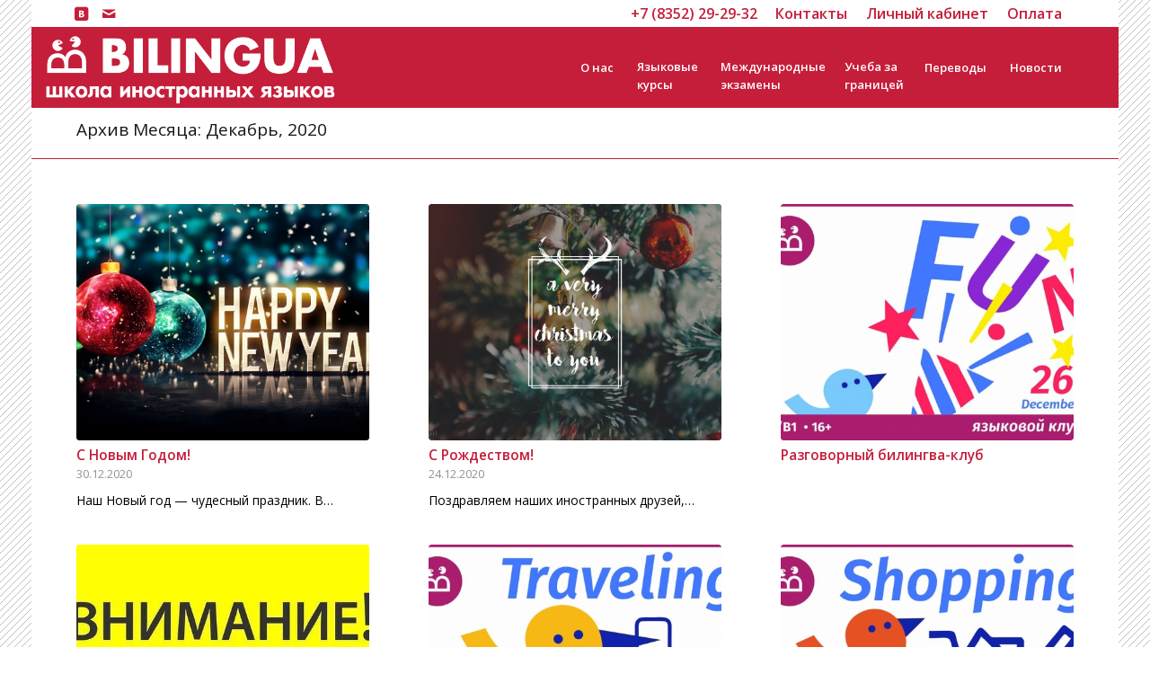

--- FILE ---
content_type: text/html; charset=UTF-8
request_url: https://bilingua.su/2020/12/
body_size: 15797
content:
<!DOCTYPE html>
<html dir="ltr" lang="ru-RU" class="html_boxed responsive av-preloader-disabled  html_header_top html_logo_left html_main_nav_header html_menu_right html_custom html_header_sticky_disabled html_header_shrinking_disabled html_header_topbar_active html_mobile_menu_tablet html_header_searchicon_disabled html_content_align_center html_header_unstick_top_disabled html_header_stretch_disabled html_minimal_header html_av-submenu-hidden html_av-submenu-display-click html_av-overlay-side html_av-overlay-side-classic html_av-submenu-noclone html_entry_id_7115 av-cookies-no-cookie-consent av-default-lightbox av-no-preview html_text_menu_active av-mobile-menu-switch-default">
<head>
<meta charset="UTF-8" />
<meta name="robots" content="noindex, follow" />


<!-- mobile setting -->
<meta name="viewport" content="width=device-width, initial-scale=1">

<!-- Scripts/CSS and wp_head hook -->
<title>Декабрь, 2020 | Школа иностранных языков Билингва</title>

		<!-- All in One SEO 4.6.9.1 - aioseo.com -->
		<meta name="robots" content="noindex, max-snippet:-1, max-image-preview:large, max-video-preview:-1" />
		<link rel="canonical" href="https://bilingua.su/2020/12/" />
		<meta name="generator" content="All in One SEO (AIOSEO) 4.6.9.1" />
		<script type="application/ld+json" class="aioseo-schema">
			{"@context":"https:\/\/schema.org","@graph":[{"@type":"BreadcrumbList","@id":"https:\/\/bilingua.su\/2020\/12\/#breadcrumblist","itemListElement":[{"@type":"ListItem","@id":"https:\/\/bilingua.su\/#listItem","position":1,"name":"\u0413\u043b\u0430\u0432\u043d\u0430\u044f \u0441\u0442\u0440\u0430\u043d\u0438\u0446\u0430","item":"https:\/\/bilingua.su\/","nextItem":"https:\/\/bilingua.su\/2020\/#listItem"},{"@type":"ListItem","@id":"https:\/\/bilingua.su\/2020\/#listItem","position":2,"name":"2020","item":"https:\/\/bilingua.su\/2020\/","nextItem":"https:\/\/bilingua.su\/2020\/12\/#listItem","previousItem":"https:\/\/bilingua.su\/#listItem"},{"@type":"ListItem","@id":"https:\/\/bilingua.su\/2020\/12\/#listItem","position":3,"name":"\u0414\u0435\u043a\u0430\u0431\u0440\u044c, 2020","previousItem":"https:\/\/bilingua.su\/2020\/#listItem"}]},{"@type":"CollectionPage","@id":"https:\/\/bilingua.su\/2020\/12\/#collectionpage","url":"https:\/\/bilingua.su\/2020\/12\/","name":"\u0414\u0435\u043a\u0430\u0431\u0440\u044c, 2020 | \u0428\u043a\u043e\u043b\u0430 \u0438\u043d\u043e\u0441\u0442\u0440\u0430\u043d\u043d\u044b\u0445 \u044f\u0437\u044b\u043a\u043e\u0432 \u0411\u0438\u043b\u0438\u043d\u0433\u0432\u0430","inLanguage":"ru-RU","isPartOf":{"@id":"https:\/\/bilingua.su\/#website"},"breadcrumb":{"@id":"https:\/\/bilingua.su\/2020\/12\/#breadcrumblist"}},{"@type":"Organization","@id":"https:\/\/bilingua.su\/#organization","name":"\u0428\u043a\u043e\u043b\u0430 \u0438\u043d\u043e\u0441\u0442\u0440\u0430\u043d\u043d\u044b\u0445 \u044f\u0437\u044b\u043a\u043e\u0432 \u0411\u0438\u043b\u0438\u043d\u0433\u0432\u0430","description":"\u0421\u0430\u0439\u0442 \u043b\u0438\u0446\u0435\u043d\u0437\u0438\u0440\u043e\u0432\u0430\u043d\u043d\u043e\u0439 \u0448\u043a\u043e\u043b\u044b \u0438\u043d\u043e\u0441\u0442\u0440\u0430\u043d\u043d\u044b\u0445 \u044f\u0437\u044b\u043a\u043e\u0432","url":"https:\/\/bilingua.su\/","telephone":"+78352292932","logo":{"@type":"ImageObject","url":"https:\/\/bilingua.su\/wp-content\/uploads\/2023\/08\/Bilingua_round.jpg","@id":"https:\/\/bilingua.su\/2020\/12\/#organizationLogo","width":401,"height":401},"image":{"@id":"https:\/\/bilingua.su\/2020\/12\/#organizationLogo"}},{"@type":"WebSite","@id":"https:\/\/bilingua.su\/#website","url":"https:\/\/bilingua.su\/","name":"\u0428\u043a\u043e\u043b\u0430 \u0438\u043d\u043e\u0441\u0442\u0440\u0430\u043d\u043d\u044b\u0445 \u044f\u0437\u044b\u043a\u043e\u0432 \u0411\u0438\u043b\u0438\u043d\u0433\u0432\u0430","description":"\u0421\u0430\u0439\u0442 \u043b\u0438\u0446\u0435\u043d\u0437\u0438\u0440\u043e\u0432\u0430\u043d\u043d\u043e\u0439 \u0448\u043a\u043e\u043b\u044b \u0438\u043d\u043e\u0441\u0442\u0440\u0430\u043d\u043d\u044b\u0445 \u044f\u0437\u044b\u043a\u043e\u0432","inLanguage":"ru-RU","publisher":{"@id":"https:\/\/bilingua.su\/#organization"}}]}
		</script>
		<!-- All in One SEO -->

<link rel='dns-prefetch' href='//s.w.org' />
<link rel="alternate" type="application/rss+xml" title="Школа иностранных языков Билингва &raquo; Лента" href="https://bilingua.su/feed/" />
<link rel="alternate" type="application/rss+xml" title="Школа иностранных языков Билингва &raquo; Лента комментариев" href="https://bilingua.su/comments/feed/" />
<script type="text/javascript">
window._wpemojiSettings = {"baseUrl":"https:\/\/s.w.org\/images\/core\/emoji\/13.1.0\/72x72\/","ext":".png","svgUrl":"https:\/\/s.w.org\/images\/core\/emoji\/13.1.0\/svg\/","svgExt":".svg","source":{"concatemoji":"https:\/\/bilingua.su\/wp-includes\/js\/wp-emoji-release.min.js?ver=5.9.12"}};
/*! This file is auto-generated */
!function(e,a,t){var n,r,o,i=a.createElement("canvas"),p=i.getContext&&i.getContext("2d");function s(e,t){var a=String.fromCharCode;p.clearRect(0,0,i.width,i.height),p.fillText(a.apply(this,e),0,0);e=i.toDataURL();return p.clearRect(0,0,i.width,i.height),p.fillText(a.apply(this,t),0,0),e===i.toDataURL()}function c(e){var t=a.createElement("script");t.src=e,t.defer=t.type="text/javascript",a.getElementsByTagName("head")[0].appendChild(t)}for(o=Array("flag","emoji"),t.supports={everything:!0,everythingExceptFlag:!0},r=0;r<o.length;r++)t.supports[o[r]]=function(e){if(!p||!p.fillText)return!1;switch(p.textBaseline="top",p.font="600 32px Arial",e){case"flag":return s([127987,65039,8205,9895,65039],[127987,65039,8203,9895,65039])?!1:!s([55356,56826,55356,56819],[55356,56826,8203,55356,56819])&&!s([55356,57332,56128,56423,56128,56418,56128,56421,56128,56430,56128,56423,56128,56447],[55356,57332,8203,56128,56423,8203,56128,56418,8203,56128,56421,8203,56128,56430,8203,56128,56423,8203,56128,56447]);case"emoji":return!s([10084,65039,8205,55357,56613],[10084,65039,8203,55357,56613])}return!1}(o[r]),t.supports.everything=t.supports.everything&&t.supports[o[r]],"flag"!==o[r]&&(t.supports.everythingExceptFlag=t.supports.everythingExceptFlag&&t.supports[o[r]]);t.supports.everythingExceptFlag=t.supports.everythingExceptFlag&&!t.supports.flag,t.DOMReady=!1,t.readyCallback=function(){t.DOMReady=!0},t.supports.everything||(n=function(){t.readyCallback()},a.addEventListener?(a.addEventListener("DOMContentLoaded",n,!1),e.addEventListener("load",n,!1)):(e.attachEvent("onload",n),a.attachEvent("onreadystatechange",function(){"complete"===a.readyState&&t.readyCallback()})),(n=t.source||{}).concatemoji?c(n.concatemoji):n.wpemoji&&n.twemoji&&(c(n.twemoji),c(n.wpemoji)))}(window,document,window._wpemojiSettings);
</script>
<style type="text/css">
img.wp-smiley,
img.emoji {
	display: inline !important;
	border: none !important;
	box-shadow: none !important;
	height: 1em !important;
	width: 1em !important;
	margin: 0 0.07em !important;
	vertical-align: -0.1em !important;
	background: none !important;
	padding: 0 !important;
}
</style>
	<link rel='stylesheet' id='ai1ec_style-css'  href='//bilingua.su/wp-content/plugins/all-in-one-event-calendar/public/themes-ai1ec/vortex/css/ai1ec_parsed_css.css?ver=2.5.44' type='text/css' media='all' />
<link rel='stylesheet' id='avia-grid-css'  href='https://bilingua.su/wp-content/themes/enfold/css/grid.css?ver=4.9' type='text/css' media='all' />
<link rel='stylesheet' id='avia-base-css'  href='https://bilingua.su/wp-content/themes/enfold/css/base.css?ver=4.9' type='text/css' media='all' />
<link rel='stylesheet' id='avia-layout-css'  href='https://bilingua.su/wp-content/themes/enfold/css/layout.css?ver=4.9' type='text/css' media='all' />
<link rel='stylesheet' id='avia-module-audioplayer-css'  href='https://bilingua.su/wp-content/themes/enfold/config-templatebuilder/avia-shortcodes/audio-player/audio-player.css?ver=5.9.12' type='text/css' media='all' />
<link rel='stylesheet' id='avia-module-blog-css'  href='https://bilingua.su/wp-content/themes/enfold/config-templatebuilder/avia-shortcodes/blog/blog.css?ver=5.9.12' type='text/css' media='all' />
<link rel='stylesheet' id='avia-module-postslider-css'  href='https://bilingua.su/wp-content/themes/enfold/config-templatebuilder/avia-shortcodes/postslider/postslider.css?ver=5.9.12' type='text/css' media='all' />
<link rel='stylesheet' id='avia-module-button-css'  href='https://bilingua.su/wp-content/themes/enfold/config-templatebuilder/avia-shortcodes/buttons/buttons.css?ver=5.9.12' type='text/css' media='all' />
<link rel='stylesheet' id='avia-module-buttonrow-css'  href='https://bilingua.su/wp-content/themes/enfold/config-templatebuilder/avia-shortcodes/buttonrow/buttonrow.css?ver=5.9.12' type='text/css' media='all' />
<link rel='stylesheet' id='avia-module-button-fullwidth-css'  href='https://bilingua.su/wp-content/themes/enfold/config-templatebuilder/avia-shortcodes/buttons_fullwidth/buttons_fullwidth.css?ver=5.9.12' type='text/css' media='all' />
<link rel='stylesheet' id='avia-module-catalogue-css'  href='https://bilingua.su/wp-content/themes/enfold/config-templatebuilder/avia-shortcodes/catalogue/catalogue.css?ver=5.9.12' type='text/css' media='all' />
<link rel='stylesheet' id='avia-module-comments-css'  href='https://bilingua.su/wp-content/themes/enfold/config-templatebuilder/avia-shortcodes/comments/comments.css?ver=5.9.12' type='text/css' media='all' />
<link rel='stylesheet' id='avia-module-contact-css'  href='https://bilingua.su/wp-content/themes/enfold/config-templatebuilder/avia-shortcodes/contact/contact.css?ver=5.9.12' type='text/css' media='all' />
<link rel='stylesheet' id='avia-module-slideshow-css'  href='https://bilingua.su/wp-content/themes/enfold/config-templatebuilder/avia-shortcodes/slideshow/slideshow.css?ver=5.9.12' type='text/css' media='all' />
<link rel='stylesheet' id='avia-module-slideshow-contentpartner-css'  href='https://bilingua.su/wp-content/themes/enfold/config-templatebuilder/avia-shortcodes/contentslider/contentslider.css?ver=5.9.12' type='text/css' media='all' />
<link rel='stylesheet' id='avia-module-countdown-css'  href='https://bilingua.su/wp-content/themes/enfold/config-templatebuilder/avia-shortcodes/countdown/countdown.css?ver=5.9.12' type='text/css' media='all' />
<link rel='stylesheet' id='avia-module-gallery-css'  href='https://bilingua.su/wp-content/themes/enfold/config-templatebuilder/avia-shortcodes/gallery/gallery.css?ver=5.9.12' type='text/css' media='all' />
<link rel='stylesheet' id='avia-module-gallery-hor-css'  href='https://bilingua.su/wp-content/themes/enfold/config-templatebuilder/avia-shortcodes/gallery_horizontal/gallery_horizontal.css?ver=5.9.12' type='text/css' media='all' />
<link rel='stylesheet' id='avia-module-maps-css'  href='https://bilingua.su/wp-content/themes/enfold/config-templatebuilder/avia-shortcodes/google_maps/google_maps.css?ver=5.9.12' type='text/css' media='all' />
<link rel='stylesheet' id='avia-module-gridrow-css'  href='https://bilingua.su/wp-content/themes/enfold/config-templatebuilder/avia-shortcodes/grid_row/grid_row.css?ver=5.9.12' type='text/css' media='all' />
<link rel='stylesheet' id='avia-module-heading-css'  href='https://bilingua.su/wp-content/themes/enfold/config-templatebuilder/avia-shortcodes/heading/heading.css?ver=5.9.12' type='text/css' media='all' />
<link rel='stylesheet' id='avia-module-rotator-css'  href='https://bilingua.su/wp-content/themes/enfold/config-templatebuilder/avia-shortcodes/headline_rotator/headline_rotator.css?ver=5.9.12' type='text/css' media='all' />
<link rel='stylesheet' id='avia-module-hr-css'  href='https://bilingua.su/wp-content/themes/enfold/config-templatebuilder/avia-shortcodes/hr/hr.css?ver=5.9.12' type='text/css' media='all' />
<link rel='stylesheet' id='avia-module-icon-css'  href='https://bilingua.su/wp-content/themes/enfold/config-templatebuilder/avia-shortcodes/icon/icon.css?ver=5.9.12' type='text/css' media='all' />
<link rel='stylesheet' id='avia-module-iconbox-css'  href='https://bilingua.su/wp-content/themes/enfold/config-templatebuilder/avia-shortcodes/iconbox/iconbox.css?ver=5.9.12' type='text/css' media='all' />
<link rel='stylesheet' id='avia-module-icongrid-css'  href='https://bilingua.su/wp-content/themes/enfold/config-templatebuilder/avia-shortcodes/icongrid/icongrid.css?ver=5.9.12' type='text/css' media='all' />
<link rel='stylesheet' id='avia-module-iconlist-css'  href='https://bilingua.su/wp-content/themes/enfold/config-templatebuilder/avia-shortcodes/iconlist/iconlist.css?ver=5.9.12' type='text/css' media='all' />
<link rel='stylesheet' id='avia-module-image-css'  href='https://bilingua.su/wp-content/themes/enfold/config-templatebuilder/avia-shortcodes/image/image.css?ver=5.9.12' type='text/css' media='all' />
<link rel='stylesheet' id='avia-module-hotspot-css'  href='https://bilingua.su/wp-content/themes/enfold/config-templatebuilder/avia-shortcodes/image_hotspots/image_hotspots.css?ver=5.9.12' type='text/css' media='all' />
<link rel='stylesheet' id='avia-module-magazine-css'  href='https://bilingua.su/wp-content/themes/enfold/config-templatebuilder/avia-shortcodes/magazine/magazine.css?ver=5.9.12' type='text/css' media='all' />
<link rel='stylesheet' id='avia-module-masonry-css'  href='https://bilingua.su/wp-content/themes/enfold/config-templatebuilder/avia-shortcodes/masonry_entries/masonry_entries.css?ver=5.9.12' type='text/css' media='all' />
<link rel='stylesheet' id='avia-siteloader-css'  href='https://bilingua.su/wp-content/themes/enfold/css/avia-snippet-site-preloader.css?ver=5.9.12' type='text/css' media='all' />
<link rel='stylesheet' id='avia-module-menu-css'  href='https://bilingua.su/wp-content/themes/enfold/config-templatebuilder/avia-shortcodes/menu/menu.css?ver=5.9.12' type='text/css' media='all' />
<link rel='stylesheet' id='avia-module-notification-css'  href='https://bilingua.su/wp-content/themes/enfold/config-templatebuilder/avia-shortcodes/notification/notification.css?ver=5.9.12' type='text/css' media='all' />
<link rel='stylesheet' id='avia-module-numbers-css'  href='https://bilingua.su/wp-content/themes/enfold/config-templatebuilder/avia-shortcodes/numbers/numbers.css?ver=5.9.12' type='text/css' media='all' />
<link rel='stylesheet' id='avia-module-portfolio-css'  href='https://bilingua.su/wp-content/themes/enfold/config-templatebuilder/avia-shortcodes/portfolio/portfolio.css?ver=5.9.12' type='text/css' media='all' />
<link rel='stylesheet' id='avia-module-post-metadata-css'  href='https://bilingua.su/wp-content/themes/enfold/config-templatebuilder/avia-shortcodes/post_metadata/post_metadata.css?ver=5.9.12' type='text/css' media='all' />
<link rel='stylesheet' id='avia-module-progress-bar-css'  href='https://bilingua.su/wp-content/themes/enfold/config-templatebuilder/avia-shortcodes/progressbar/progressbar.css?ver=5.9.12' type='text/css' media='all' />
<link rel='stylesheet' id='avia-module-promobox-css'  href='https://bilingua.su/wp-content/themes/enfold/config-templatebuilder/avia-shortcodes/promobox/promobox.css?ver=5.9.12' type='text/css' media='all' />
<link rel='stylesheet' id='avia-sc-search-css'  href='https://bilingua.su/wp-content/themes/enfold/config-templatebuilder/avia-shortcodes/search/search.css?ver=5.9.12' type='text/css' media='all' />
<link rel='stylesheet' id='avia-module-slideshow-accordion-css'  href='https://bilingua.su/wp-content/themes/enfold/config-templatebuilder/avia-shortcodes/slideshow_accordion/slideshow_accordion.css?ver=5.9.12' type='text/css' media='all' />
<link rel='stylesheet' id='avia-module-slideshow-feature-image-css'  href='https://bilingua.su/wp-content/themes/enfold/config-templatebuilder/avia-shortcodes/slideshow_feature_image/slideshow_feature_image.css?ver=5.9.12' type='text/css' media='all' />
<link rel='stylesheet' id='avia-module-slideshow-fullsize-css'  href='https://bilingua.su/wp-content/themes/enfold/config-templatebuilder/avia-shortcodes/slideshow_fullsize/slideshow_fullsize.css?ver=5.9.12' type='text/css' media='all' />
<link rel='stylesheet' id='avia-module-slideshow-fullscreen-css'  href='https://bilingua.su/wp-content/themes/enfold/config-templatebuilder/avia-shortcodes/slideshow_fullscreen/slideshow_fullscreen.css?ver=5.9.12' type='text/css' media='all' />
<link rel='stylesheet' id='avia-module-slideshow-ls-css'  href='https://bilingua.su/wp-content/themes/enfold/config-templatebuilder/avia-shortcodes/slideshow_layerslider/slideshow_layerslider.css?ver=5.9.12' type='text/css' media='all' />
<link rel='stylesheet' id='avia-module-social-css'  href='https://bilingua.su/wp-content/themes/enfold/config-templatebuilder/avia-shortcodes/social_share/social_share.css?ver=5.9.12' type='text/css' media='all' />
<link rel='stylesheet' id='avia-module-tabsection-css'  href='https://bilingua.su/wp-content/themes/enfold/config-templatebuilder/avia-shortcodes/tab_section/tab_section.css?ver=5.9.12' type='text/css' media='all' />
<link rel='stylesheet' id='avia-module-table-css'  href='https://bilingua.su/wp-content/themes/enfold/config-templatebuilder/avia-shortcodes/table/table.css?ver=5.9.12' type='text/css' media='all' />
<link rel='stylesheet' id='avia-module-tabs-css'  href='https://bilingua.su/wp-content/themes/enfold/config-templatebuilder/avia-shortcodes/tabs/tabs.css?ver=5.9.12' type='text/css' media='all' />
<link rel='stylesheet' id='avia-module-team-css'  href='https://bilingua.su/wp-content/themes/enfold/config-templatebuilder/avia-shortcodes/team/team.css?ver=5.9.12' type='text/css' media='all' />
<link rel='stylesheet' id='avia-module-testimonials-css'  href='https://bilingua.su/wp-content/themes/enfold/config-templatebuilder/avia-shortcodes/testimonials/testimonials.css?ver=5.9.12' type='text/css' media='all' />
<link rel='stylesheet' id='avia-module-timeline-css'  href='https://bilingua.su/wp-content/themes/enfold/config-templatebuilder/avia-shortcodes/timeline/timeline.css?ver=5.9.12' type='text/css' media='all' />
<link rel='stylesheet' id='avia-module-toggles-css'  href='https://bilingua.su/wp-content/themes/enfold/config-templatebuilder/avia-shortcodes/toggles/toggles.css?ver=5.9.12' type='text/css' media='all' />
<link rel='stylesheet' id='avia-module-video-css'  href='https://bilingua.su/wp-content/themes/enfold/config-templatebuilder/avia-shortcodes/video/video.css?ver=5.9.12' type='text/css' media='all' />
<link rel='stylesheet' id='wp-block-library-css'  href='https://bilingua.su/wp-includes/css/dist/block-library/style.min.css?ver=5.9.12' type='text/css' media='all' />
<style id='global-styles-inline-css' type='text/css'>
body{--wp--preset--color--black: #000000;--wp--preset--color--cyan-bluish-gray: #abb8c3;--wp--preset--color--white: #ffffff;--wp--preset--color--pale-pink: #f78da7;--wp--preset--color--vivid-red: #cf2e2e;--wp--preset--color--luminous-vivid-orange: #ff6900;--wp--preset--color--luminous-vivid-amber: #fcb900;--wp--preset--color--light-green-cyan: #7bdcb5;--wp--preset--color--vivid-green-cyan: #00d084;--wp--preset--color--pale-cyan-blue: #8ed1fc;--wp--preset--color--vivid-cyan-blue: #0693e3;--wp--preset--color--vivid-purple: #9b51e0;--wp--preset--gradient--vivid-cyan-blue-to-vivid-purple: linear-gradient(135deg,rgba(6,147,227,1) 0%,rgb(155,81,224) 100%);--wp--preset--gradient--light-green-cyan-to-vivid-green-cyan: linear-gradient(135deg,rgb(122,220,180) 0%,rgb(0,208,130) 100%);--wp--preset--gradient--luminous-vivid-amber-to-luminous-vivid-orange: linear-gradient(135deg,rgba(252,185,0,1) 0%,rgba(255,105,0,1) 100%);--wp--preset--gradient--luminous-vivid-orange-to-vivid-red: linear-gradient(135deg,rgba(255,105,0,1) 0%,rgb(207,46,46) 100%);--wp--preset--gradient--very-light-gray-to-cyan-bluish-gray: linear-gradient(135deg,rgb(238,238,238) 0%,rgb(169,184,195) 100%);--wp--preset--gradient--cool-to-warm-spectrum: linear-gradient(135deg,rgb(74,234,220) 0%,rgb(151,120,209) 20%,rgb(207,42,186) 40%,rgb(238,44,130) 60%,rgb(251,105,98) 80%,rgb(254,248,76) 100%);--wp--preset--gradient--blush-light-purple: linear-gradient(135deg,rgb(255,206,236) 0%,rgb(152,150,240) 100%);--wp--preset--gradient--blush-bordeaux: linear-gradient(135deg,rgb(254,205,165) 0%,rgb(254,45,45) 50%,rgb(107,0,62) 100%);--wp--preset--gradient--luminous-dusk: linear-gradient(135deg,rgb(255,203,112) 0%,rgb(199,81,192) 50%,rgb(65,88,208) 100%);--wp--preset--gradient--pale-ocean: linear-gradient(135deg,rgb(255,245,203) 0%,rgb(182,227,212) 50%,rgb(51,167,181) 100%);--wp--preset--gradient--electric-grass: linear-gradient(135deg,rgb(202,248,128) 0%,rgb(113,206,126) 100%);--wp--preset--gradient--midnight: linear-gradient(135deg,rgb(2,3,129) 0%,rgb(40,116,252) 100%);--wp--preset--duotone--dark-grayscale: url('#wp-duotone-dark-grayscale');--wp--preset--duotone--grayscale: url('#wp-duotone-grayscale');--wp--preset--duotone--purple-yellow: url('#wp-duotone-purple-yellow');--wp--preset--duotone--blue-red: url('#wp-duotone-blue-red');--wp--preset--duotone--midnight: url('#wp-duotone-midnight');--wp--preset--duotone--magenta-yellow: url('#wp-duotone-magenta-yellow');--wp--preset--duotone--purple-green: url('#wp-duotone-purple-green');--wp--preset--duotone--blue-orange: url('#wp-duotone-blue-orange');--wp--preset--font-size--small: 13px;--wp--preset--font-size--medium: 20px;--wp--preset--font-size--large: 36px;--wp--preset--font-size--x-large: 42px;}.has-black-color{color: var(--wp--preset--color--black) !important;}.has-cyan-bluish-gray-color{color: var(--wp--preset--color--cyan-bluish-gray) !important;}.has-white-color{color: var(--wp--preset--color--white) !important;}.has-pale-pink-color{color: var(--wp--preset--color--pale-pink) !important;}.has-vivid-red-color{color: var(--wp--preset--color--vivid-red) !important;}.has-luminous-vivid-orange-color{color: var(--wp--preset--color--luminous-vivid-orange) !important;}.has-luminous-vivid-amber-color{color: var(--wp--preset--color--luminous-vivid-amber) !important;}.has-light-green-cyan-color{color: var(--wp--preset--color--light-green-cyan) !important;}.has-vivid-green-cyan-color{color: var(--wp--preset--color--vivid-green-cyan) !important;}.has-pale-cyan-blue-color{color: var(--wp--preset--color--pale-cyan-blue) !important;}.has-vivid-cyan-blue-color{color: var(--wp--preset--color--vivid-cyan-blue) !important;}.has-vivid-purple-color{color: var(--wp--preset--color--vivid-purple) !important;}.has-black-background-color{background-color: var(--wp--preset--color--black) !important;}.has-cyan-bluish-gray-background-color{background-color: var(--wp--preset--color--cyan-bluish-gray) !important;}.has-white-background-color{background-color: var(--wp--preset--color--white) !important;}.has-pale-pink-background-color{background-color: var(--wp--preset--color--pale-pink) !important;}.has-vivid-red-background-color{background-color: var(--wp--preset--color--vivid-red) !important;}.has-luminous-vivid-orange-background-color{background-color: var(--wp--preset--color--luminous-vivid-orange) !important;}.has-luminous-vivid-amber-background-color{background-color: var(--wp--preset--color--luminous-vivid-amber) !important;}.has-light-green-cyan-background-color{background-color: var(--wp--preset--color--light-green-cyan) !important;}.has-vivid-green-cyan-background-color{background-color: var(--wp--preset--color--vivid-green-cyan) !important;}.has-pale-cyan-blue-background-color{background-color: var(--wp--preset--color--pale-cyan-blue) !important;}.has-vivid-cyan-blue-background-color{background-color: var(--wp--preset--color--vivid-cyan-blue) !important;}.has-vivid-purple-background-color{background-color: var(--wp--preset--color--vivid-purple) !important;}.has-black-border-color{border-color: var(--wp--preset--color--black) !important;}.has-cyan-bluish-gray-border-color{border-color: var(--wp--preset--color--cyan-bluish-gray) !important;}.has-white-border-color{border-color: var(--wp--preset--color--white) !important;}.has-pale-pink-border-color{border-color: var(--wp--preset--color--pale-pink) !important;}.has-vivid-red-border-color{border-color: var(--wp--preset--color--vivid-red) !important;}.has-luminous-vivid-orange-border-color{border-color: var(--wp--preset--color--luminous-vivid-orange) !important;}.has-luminous-vivid-amber-border-color{border-color: var(--wp--preset--color--luminous-vivid-amber) !important;}.has-light-green-cyan-border-color{border-color: var(--wp--preset--color--light-green-cyan) !important;}.has-vivid-green-cyan-border-color{border-color: var(--wp--preset--color--vivid-green-cyan) !important;}.has-pale-cyan-blue-border-color{border-color: var(--wp--preset--color--pale-cyan-blue) !important;}.has-vivid-cyan-blue-border-color{border-color: var(--wp--preset--color--vivid-cyan-blue) !important;}.has-vivid-purple-border-color{border-color: var(--wp--preset--color--vivid-purple) !important;}.has-vivid-cyan-blue-to-vivid-purple-gradient-background{background: var(--wp--preset--gradient--vivid-cyan-blue-to-vivid-purple) !important;}.has-light-green-cyan-to-vivid-green-cyan-gradient-background{background: var(--wp--preset--gradient--light-green-cyan-to-vivid-green-cyan) !important;}.has-luminous-vivid-amber-to-luminous-vivid-orange-gradient-background{background: var(--wp--preset--gradient--luminous-vivid-amber-to-luminous-vivid-orange) !important;}.has-luminous-vivid-orange-to-vivid-red-gradient-background{background: var(--wp--preset--gradient--luminous-vivid-orange-to-vivid-red) !important;}.has-very-light-gray-to-cyan-bluish-gray-gradient-background{background: var(--wp--preset--gradient--very-light-gray-to-cyan-bluish-gray) !important;}.has-cool-to-warm-spectrum-gradient-background{background: var(--wp--preset--gradient--cool-to-warm-spectrum) !important;}.has-blush-light-purple-gradient-background{background: var(--wp--preset--gradient--blush-light-purple) !important;}.has-blush-bordeaux-gradient-background{background: var(--wp--preset--gradient--blush-bordeaux) !important;}.has-luminous-dusk-gradient-background{background: var(--wp--preset--gradient--luminous-dusk) !important;}.has-pale-ocean-gradient-background{background: var(--wp--preset--gradient--pale-ocean) !important;}.has-electric-grass-gradient-background{background: var(--wp--preset--gradient--electric-grass) !important;}.has-midnight-gradient-background{background: var(--wp--preset--gradient--midnight) !important;}.has-small-font-size{font-size: var(--wp--preset--font-size--small) !important;}.has-medium-font-size{font-size: var(--wp--preset--font-size--medium) !important;}.has-large-font-size{font-size: var(--wp--preset--font-size--large) !important;}.has-x-large-font-size{font-size: var(--wp--preset--font-size--x-large) !important;}
</style>
<link rel='stylesheet' id='contact-form-7-css'  href='https://bilingua.su/wp-content/plugins/contact-form-7/includes/css/styles.css?ver=5.5.6' type='text/css' media='all' />
<link rel='stylesheet' id='avia-scs-css'  href='https://bilingua.su/wp-content/themes/enfold/css/shortcodes.css?ver=4.9' type='text/css' media='all' />
<link rel='stylesheet' id='avia-popup-css-css'  href='https://bilingua.su/wp-content/themes/enfold/js/aviapopup/magnific-popup.css?ver=4.9' type='text/css' media='screen' />
<link rel='stylesheet' id='avia-lightbox-css'  href='https://bilingua.su/wp-content/themes/enfold/css/avia-snippet-lightbox.css?ver=4.9' type='text/css' media='screen' />
<link rel='stylesheet' id='avia-widget-css-css'  href='https://bilingua.su/wp-content/themes/enfold/css/avia-snippet-widget.css?ver=4.9' type='text/css' media='screen' />
<link rel='stylesheet' id='mediaelement-css'  href='https://bilingua.su/wp-includes/js/mediaelement/mediaelementplayer-legacy.min.css?ver=4.2.16' type='text/css' media='all' />
<link rel='stylesheet' id='wp-mediaelement-css'  href='https://bilingua.su/wp-includes/js/mediaelement/wp-mediaelement.min.css?ver=5.9.12' type='text/css' media='all' />
<link rel='stylesheet' id='avia-dynamic-css'  href='https://bilingua.su/wp-content/uploads/dynamic_avia/enfold_child.css?ver=68389642cb71c' type='text/css' media='all' />
<link rel='stylesheet' id='avia-custom-css'  href='https://bilingua.su/wp-content/themes/enfold/css/custom.css?ver=4.9' type='text/css' media='all' />
<link rel='stylesheet' id='avia-style-css'  href='https://bilingua.su/wp-content/themes/enfold-child/style.css?ver=4.9' type='text/css' media='all' />
<script type='text/javascript' src='https://bilingua.su/wp-content/themes/enfold/js/avia-compat.js?ver=4.9' id='avia-compat-js'></script>
<link rel="https://api.w.org/" href="https://bilingua.su/wp-json/" /><link rel="EditURI" type="application/rsd+xml" title="RSD" href="https://bilingua.su/xmlrpc.php?rsd" />
<link rel="wlwmanifest" type="application/wlwmanifest+xml" href="https://bilingua.su/wp-includes/wlwmanifest.xml" /> 
<meta name="generator" content="WordPress 5.9.12" />
<link rel="profile" href="http://gmpg.org/xfn/11" />
<link rel="alternate" type="application/rss+xml" title="Школа иностранных языков Билингва RSS2 Feed" href="https://bilingua.su/feed/" />
<link rel="pingback" href="https://bilingua.su/xmlrpc.php" />

<style type='text/css' media='screen'>
 #top #header_main > .container, #top #header_main > .container .main_menu  .av-main-nav > li > a, #top #header_main #menu-item-shop .cart_dropdown_link{ height:90px; line-height: 90px; }
 .html_top_nav_header .av-logo-container{ height:90px;  }
 .html_header_top.html_header_sticky #top #wrap_all #main{ padding-top:118px; } 
</style>
<!--[if lt IE 9]><script src="https://bilingua.su/wp-content/themes/enfold/js/html5shiv.js"></script><![endif]-->
<link rel="icon" href="https://bilingua.su/wp-content/uploads/2015/08/favicon.ico" type="image/x-icon">
<link rel="icon" href="https://bilingua.su/wp-content/uploads/2023/08/cropped-Bilingua_round-32x32.jpg" sizes="32x32" />
<link rel="icon" href="https://bilingua.su/wp-content/uploads/2023/08/cropped-Bilingua_round-192x192.jpg" sizes="192x192" />
<link rel="apple-touch-icon" href="https://bilingua.su/wp-content/uploads/2023/08/cropped-Bilingua_round-180x180.jpg" />
<meta name="msapplication-TileImage" content="https://bilingua.su/wp-content/uploads/2023/08/cropped-Bilingua_round-270x270.jpg" />
<style type='text/css'>
@font-face {font-family: 'entypo-fontello'; font-weight: normal; font-style: normal; font-display: auto;
src: url('https://bilingua.su/wp-content/themes/enfold/config-templatebuilder/avia-template-builder/assets/fonts/entypo-fontello.woff2') format('woff2'),
url('https://bilingua.su/wp-content/themes/enfold/config-templatebuilder/avia-template-builder/assets/fonts/entypo-fontello.woff') format('woff'),
url('https://bilingua.su/wp-content/themes/enfold/config-templatebuilder/avia-template-builder/assets/fonts/entypo-fontello.ttf') format('truetype'),
url('https://bilingua.su/wp-content/themes/enfold/config-templatebuilder/avia-template-builder/assets/fonts/entypo-fontello.svg#entypo-fontello') format('svg'),
url('https://bilingua.su/wp-content/themes/enfold/config-templatebuilder/avia-template-builder/assets/fonts/entypo-fontello.eot'),
url('https://bilingua.su/wp-content/themes/enfold/config-templatebuilder/avia-template-builder/assets/fonts/entypo-fontello.eot?#iefix') format('embedded-opentype');
} #top .avia-font-entypo-fontello, body .avia-font-entypo-fontello, html body [data-av_iconfont='entypo-fontello']:before{ font-family: 'entypo-fontello'; }

@font-face {font-family: 'bilingua'; font-weight: normal; font-style: normal; font-display: auto;
src: url('https://bilingua.su/wp-content/uploads/avia_fonts/bilingua/bilingua.woff2') format('woff2'),
url('https://bilingua.su/wp-content/uploads/avia_fonts/bilingua/bilingua.woff') format('woff'),
url('https://bilingua.su/wp-content/uploads/avia_fonts/bilingua/bilingua.ttf') format('truetype'),
url('https://bilingua.su/wp-content/uploads/avia_fonts/bilingua/bilingua.svg#bilingua') format('svg'),
url('https://bilingua.su/wp-content/uploads/avia_fonts/bilingua/bilingua.eot'),
url('https://bilingua.su/wp-content/uploads/avia_fonts/bilingua/bilingua.eot?#iefix') format('embedded-opentype');
} #top .avia-font-bilingua, body .avia-font-bilingua, html body [data-av_iconfont='bilingua']:before{ font-family: 'bilingua'; }
</style>

<!--
Debugging Info for Theme support: 

Theme: Enfold
Version: 4.9
Installed: enfold
AviaFramework Version: 5.0
AviaBuilder Version: 4.8
aviaElementManager Version: 1.0.1
- - - - - - - - - - -
ChildTheme: Enfold Child
ChildTheme Version: 1.0
ChildTheme Installed: enfold

ML:512-PU:42-PLA:12
WP:5.9.12
Compress: CSS:disabled - JS:disabled
Updates: disabled
PLAu:10
-->
</head>

<body id="top" class="archive date boxed rtl_columns av-curtain-numeric open_sans  avia-responsive-images-support" itemscope="itemscope" itemtype="https://schema.org/WebPage" >

	<svg xmlns="http://www.w3.org/2000/svg" viewBox="0 0 0 0" width="0" height="0" focusable="false" role="none" style="visibility: hidden; position: absolute; left: -9999px; overflow: hidden;" ><defs><filter id="wp-duotone-dark-grayscale"><feColorMatrix color-interpolation-filters="sRGB" type="matrix" values=" .299 .587 .114 0 0 .299 .587 .114 0 0 .299 .587 .114 0 0 .299 .587 .114 0 0 " /><feComponentTransfer color-interpolation-filters="sRGB" ><feFuncR type="table" tableValues="0 0.49803921568627" /><feFuncG type="table" tableValues="0 0.49803921568627" /><feFuncB type="table" tableValues="0 0.49803921568627" /><feFuncA type="table" tableValues="1 1" /></feComponentTransfer><feComposite in2="SourceGraphic" operator="in" /></filter></defs></svg><svg xmlns="http://www.w3.org/2000/svg" viewBox="0 0 0 0" width="0" height="0" focusable="false" role="none" style="visibility: hidden; position: absolute; left: -9999px; overflow: hidden;" ><defs><filter id="wp-duotone-grayscale"><feColorMatrix color-interpolation-filters="sRGB" type="matrix" values=" .299 .587 .114 0 0 .299 .587 .114 0 0 .299 .587 .114 0 0 .299 .587 .114 0 0 " /><feComponentTransfer color-interpolation-filters="sRGB" ><feFuncR type="table" tableValues="0 1" /><feFuncG type="table" tableValues="0 1" /><feFuncB type="table" tableValues="0 1" /><feFuncA type="table" tableValues="1 1" /></feComponentTransfer><feComposite in2="SourceGraphic" operator="in" /></filter></defs></svg><svg xmlns="http://www.w3.org/2000/svg" viewBox="0 0 0 0" width="0" height="0" focusable="false" role="none" style="visibility: hidden; position: absolute; left: -9999px; overflow: hidden;" ><defs><filter id="wp-duotone-purple-yellow"><feColorMatrix color-interpolation-filters="sRGB" type="matrix" values=" .299 .587 .114 0 0 .299 .587 .114 0 0 .299 .587 .114 0 0 .299 .587 .114 0 0 " /><feComponentTransfer color-interpolation-filters="sRGB" ><feFuncR type="table" tableValues="0.54901960784314 0.98823529411765" /><feFuncG type="table" tableValues="0 1" /><feFuncB type="table" tableValues="0.71764705882353 0.25490196078431" /><feFuncA type="table" tableValues="1 1" /></feComponentTransfer><feComposite in2="SourceGraphic" operator="in" /></filter></defs></svg><svg xmlns="http://www.w3.org/2000/svg" viewBox="0 0 0 0" width="0" height="0" focusable="false" role="none" style="visibility: hidden; position: absolute; left: -9999px; overflow: hidden;" ><defs><filter id="wp-duotone-blue-red"><feColorMatrix color-interpolation-filters="sRGB" type="matrix" values=" .299 .587 .114 0 0 .299 .587 .114 0 0 .299 .587 .114 0 0 .299 .587 .114 0 0 " /><feComponentTransfer color-interpolation-filters="sRGB" ><feFuncR type="table" tableValues="0 1" /><feFuncG type="table" tableValues="0 0.27843137254902" /><feFuncB type="table" tableValues="0.5921568627451 0.27843137254902" /><feFuncA type="table" tableValues="1 1" /></feComponentTransfer><feComposite in2="SourceGraphic" operator="in" /></filter></defs></svg><svg xmlns="http://www.w3.org/2000/svg" viewBox="0 0 0 0" width="0" height="0" focusable="false" role="none" style="visibility: hidden; position: absolute; left: -9999px; overflow: hidden;" ><defs><filter id="wp-duotone-midnight"><feColorMatrix color-interpolation-filters="sRGB" type="matrix" values=" .299 .587 .114 0 0 .299 .587 .114 0 0 .299 .587 .114 0 0 .299 .587 .114 0 0 " /><feComponentTransfer color-interpolation-filters="sRGB" ><feFuncR type="table" tableValues="0 0" /><feFuncG type="table" tableValues="0 0.64705882352941" /><feFuncB type="table" tableValues="0 1" /><feFuncA type="table" tableValues="1 1" /></feComponentTransfer><feComposite in2="SourceGraphic" operator="in" /></filter></defs></svg><svg xmlns="http://www.w3.org/2000/svg" viewBox="0 0 0 0" width="0" height="0" focusable="false" role="none" style="visibility: hidden; position: absolute; left: -9999px; overflow: hidden;" ><defs><filter id="wp-duotone-magenta-yellow"><feColorMatrix color-interpolation-filters="sRGB" type="matrix" values=" .299 .587 .114 0 0 .299 .587 .114 0 0 .299 .587 .114 0 0 .299 .587 .114 0 0 " /><feComponentTransfer color-interpolation-filters="sRGB" ><feFuncR type="table" tableValues="0.78039215686275 1" /><feFuncG type="table" tableValues="0 0.94901960784314" /><feFuncB type="table" tableValues="0.35294117647059 0.47058823529412" /><feFuncA type="table" tableValues="1 1" /></feComponentTransfer><feComposite in2="SourceGraphic" operator="in" /></filter></defs></svg><svg xmlns="http://www.w3.org/2000/svg" viewBox="0 0 0 0" width="0" height="0" focusable="false" role="none" style="visibility: hidden; position: absolute; left: -9999px; overflow: hidden;" ><defs><filter id="wp-duotone-purple-green"><feColorMatrix color-interpolation-filters="sRGB" type="matrix" values=" .299 .587 .114 0 0 .299 .587 .114 0 0 .299 .587 .114 0 0 .299 .587 .114 0 0 " /><feComponentTransfer color-interpolation-filters="sRGB" ><feFuncR type="table" tableValues="0.65098039215686 0.40392156862745" /><feFuncG type="table" tableValues="0 1" /><feFuncB type="table" tableValues="0.44705882352941 0.4" /><feFuncA type="table" tableValues="1 1" /></feComponentTransfer><feComposite in2="SourceGraphic" operator="in" /></filter></defs></svg><svg xmlns="http://www.w3.org/2000/svg" viewBox="0 0 0 0" width="0" height="0" focusable="false" role="none" style="visibility: hidden; position: absolute; left: -9999px; overflow: hidden;" ><defs><filter id="wp-duotone-blue-orange"><feColorMatrix color-interpolation-filters="sRGB" type="matrix" values=" .299 .587 .114 0 0 .299 .587 .114 0 0 .299 .587 .114 0 0 .299 .587 .114 0 0 " /><feComponentTransfer color-interpolation-filters="sRGB" ><feFuncR type="table" tableValues="0.098039215686275 1" /><feFuncG type="table" tableValues="0 0.66274509803922" /><feFuncB type="table" tableValues="0.84705882352941 0.41960784313725" /><feFuncA type="table" tableValues="1 1" /></feComponentTransfer><feComposite in2="SourceGraphic" operator="in" /></filter></defs></svg>
	<div id='wrap_all'>

	
<header id='header' class='all_colors header_color light_bg_color  av_header_top av_logo_left av_main_nav_header av_menu_right av_custom av_header_sticky_disabled av_header_shrinking_disabled av_header_stretch_disabled av_mobile_menu_tablet av_header_searchicon_disabled av_header_unstick_top_disabled av_minimal_header av_bottom_nav_disabled  av_alternate_logo_active av_header_border_disabled'  role="banner" itemscope="itemscope" itemtype="https://schema.org/WPHeader" >

		<div id='header_meta' class='container_wrap container_wrap_meta  av_icon_active_left av_extra_header_active av_secondary_right av_phone_active_right av_entry_id_7115'>

			      <div class='container'>
			      <ul class='noLightbox social_bookmarks icon_count_2'><li class='social_bookmarks_Vkontakte av-social-link-Vkontakte social_icon_1'><a target="_blank" aria-label="Link to Vkontakte" href='https://vk.com/bilingua_school' aria-hidden='false' data-av_icon='' data-av_iconfont='bilingua' title='Vkontakte' rel="noopener"><span class='avia_hidden_link_text'>Vkontakte</span></a></li><li class='social_bookmarks_mail av-social-link-mail social_icon_2'><a  target="_blank" aria-label="Link to Mail" href='http://bilingua.su/napishite-nam/' aria-hidden='false' data-av_icon='' data-av_iconfont='entypo-fontello' title='Mail'><span class='avia_hidden_link_text'>Mail</span></a></li></ul><nav class='sub_menu'  role="navigation" itemscope="itemscope" itemtype="https://schema.org/SiteNavigationElement" ><ul role="menu" class="menu" id="avia2-menu"><li role="menuitem" id="menu-item-561" class="menu-item menu-item-type-post_type menu-item-object-page menu-item-561"><a href="https://bilingua.su/kontaktyi/">Контакты</a></li>
<li role="menuitem" id="menu-item-5482" class="menu-item menu-item-type-custom menu-item-object-custom menu-item-5482"><a href="https://bilingua.tallanto.com/client">Личный кабинет</a></li>
<li role="menuitem" id="menu-item-6696" class="menu-item menu-item-type-post_type menu-item-object-page menu-item-6696"><a href="https://bilingua.su/payment/">Оплата</a></li>
</ul></nav><div class='phone-info with_nav'><div><a href="tel:+78352292932">+7 (8352) 29-29-32</a></div></div>			      </div>
		</div>

		<div  id='header_main' class='container_wrap container_wrap_logo'>

        <div class='container av-logo-container'><div class='inner-container'><span class='logo avia-standard-logo'><a href='https://bilingua.su/' class=''><img src="https://bilingua.su/wp-content/uploads/2016/03/Bilingua.png" srcset="https://bilingua.su/wp-content/uploads/2016/03/Bilingua.png 593w, https://bilingua.su/wp-content/uploads/2016/03/Bilingua-300x79.png 300w, https://bilingua.su/wp-content/uploads/2016/03/Bilingua-450x118.png 450w" sizes="(max-width: 593px) 100vw, 593px" height="100" width="300" alt='Школа иностранных языков Билингва' title='Bilingua' /></a></span><nav class='main_menu' data-selectname='Выберите страницу'  role="navigation" itemscope="itemscope" itemtype="https://schema.org/SiteNavigationElement" ><div class="avia-menu av-main-nav-wrap"><ul role="menu" class="menu av-main-nav" id="avia-menu"><li role="menuitem" id="menu-item-2759" class="menu-item menu-item-type-post_type menu-item-object-page menu-item-has-children menu-item-top-level menu-item-top-level-1"><a href="https://bilingua.su/o-nas/" itemprop="url" tabindex="0"><span class="avia-bullet"></span><span class="avia-menu-text">О нас</span><span class="avia-menu-fx"><span class="avia-arrow-wrap"><span class="avia-arrow"></span></span></span></a>


<ul class="sub-menu">
	<li role="menuitem" id="menu-item-2867" class="menu-item menu-item-type-post_type menu-item-object-page"><a href="https://bilingua.su/prepodavateli/" itemprop="url" tabindex="0"><span class="avia-bullet"></span><span class="avia-menu-text">Преподаватели</span></a></li>
	<li role="menuitem" id="menu-item-2766" class="menu-item menu-item-type-post_type menu-item-object-page"><a href="https://bilingua.su/otzyivyi/" itemprop="url" tabindex="0"><span class="avia-bullet"></span><span class="avia-menu-text">Отзывы</span></a></li>
	<li role="menuitem" id="menu-item-2765" class="menu-item menu-item-type-post_type menu-item-object-page"><a href="https://bilingua.su/foto/" itemprop="url" tabindex="0"><span class="avia-bullet"></span><span class="avia-menu-text">Фото</span></a></li>
</ul>
</li>
<li role="menuitem" id="menu-item-2861" class="menu-item menu-item-type-post_type menu-item-object-page menu-item-has-children menu-item-top-level menu-item-top-level-2"><a href="https://bilingua.su/yazyikovyie-kursyi/" itemprop="url" tabindex="0"><span class="avia-bullet"></span><span class="avia-menu-text">Языковые курсы</span><span class="avia-menu-fx"><span class="avia-arrow-wrap"><span class="avia-arrow"></span></span></span></a>


<ul class="sub-menu">
	<li role="menuitem" id="menu-item-2885" class="menu-item menu-item-type-post_type menu-item-object-page"><a href="https://bilingua.su/angliyskiy/" itemprop="url" tabindex="0"><span class="avia-bullet"></span><span class="avia-menu-text">Языки</span></a></li>
	<li role="menuitem" id="menu-item-2876" class="menu-item menu-item-type-post_type menu-item-object-page"><a href="https://bilingua.su/obuchenie-raspisanieceny/" itemprop="url" tabindex="0"><span class="avia-bullet"></span><span class="avia-menu-text">Цены c 01 сентября 2025г.</span></a></li>
</ul>
</li>
<li role="menuitem" id="menu-item-2864" class="menu-item menu-item-type-post_type menu-item-object-page menu-item-top-level menu-item-top-level-3"><a href="https://bilingua.su/mezhdunarodnyie-ekzamenyi/" itemprop="url" tabindex="0"><span class="avia-bullet"></span><span class="avia-menu-text">Международные экзамены</span><span class="avia-menu-fx"><span class="avia-arrow-wrap"><span class="avia-arrow"></span></span></span></a></li>
<li role="menuitem" id="menu-item-2863" class="menu-item menu-item-type-post_type menu-item-object-page menu-item-top-level menu-item-top-level-4"><a href="https://bilingua.su/ucheba-za-granitsey/" itemprop="url" tabindex="0"><span class="avia-bullet"></span><span class="avia-menu-text">Учеба за границей</span><span class="avia-menu-fx"><span class="avia-arrow-wrap"><span class="avia-arrow"></span></span></span></a></li>
<li role="menuitem" id="menu-item-2761" class="menu-item menu-item-type-post_type menu-item-object-page menu-item-top-level menu-item-top-level-5"><a href="https://bilingua.su/perevodi/" itemprop="url" tabindex="0"><span class="avia-bullet"></span><span class="avia-menu-text">Переводы</span><span class="avia-menu-fx"><span class="avia-arrow-wrap"><span class="avia-arrow"></span></span></span></a></li>
<li role="menuitem" id="menu-item-2860" class="menu-item menu-item-type-post_type menu-item-object-page current_page_parent menu-item-top-level menu-item-top-level-6"><a href="https://bilingua.su/news/" itemprop="url" tabindex="0"><span class="avia-bullet"></span><span class="avia-menu-text">Новости</span><span class="avia-menu-fx"><span class="avia-arrow-wrap"><span class="avia-arrow"></span></span></span></a></li>
<li class="av-burger-menu-main menu-item-avia-special ">
	        			<a href="#" aria-label="Меню" aria-hidden="false">
							<span class="av-hamburger av-hamburger--spin av-js-hamburger">
								<span class="av-hamburger-box">
						          <span class="av-hamburger-inner"></span>
						          <strong>Меню</strong>
								</span>
							</span>
							<span class="avia_hidden_link_text">Меню</span>
						</a>
	        		   </li></ul></div></nav></div> </div> 
		<!-- end container_wrap-->
		</div>
		<div class='header_bg'></div>

<!-- end header -->
</header>

	<div id='main' class='all_colors' data-scroll-offset='0'>

	<div class='stretch_full container_wrap alternate_color light_bg_color title_container'><div class='container'><h1 class='main-title entry-title '>Архив Месяца: Декабрь, 2020</h1></div></div>
		<div class='container_wrap container_wrap_first main_color fullsize'>

			<div class='container template-blog '>

				<main class='content av-content-full alpha units'  role="main" itemprop="mainContentOfPage" itemscope="itemscope" itemtype="https://schema.org/Blog" >

					

                    <div class='entry-content-wrapper'><div   data-autoplay=''  data-interval='5'  data-animation='fade'  data-show_slide_delay='90'  class='avia-content-slider avia-content-grid-active avia-content-slider1 avia-content-slider-odd avia-builder-el-no-sibling '  itemscope="itemscope" itemtype="https://schema.org/Blog" ><div class='avia-content-slider-inner'><div class='slide-entry-wrap'><article class='slide-entry flex_column  post-entry post-entry-7115 slide-entry-overview slide-loop-1 slide-parity-odd  av_one_third first real-thumbnail post-format-standard'  itemscope="itemscope" itemtype="https://schema.org/BlogPosting" itemprop="blogPost" ><a href='https://bilingua.su/%d1%81-%d0%bd%d0%be%d0%b2%d1%8b%d0%bc-%d0%b3%d0%be%d0%b4%d0%be%d0%bc/' data-rel='slide-1' class='slide-image' title='С Новым Годом!'><img width="495" height="400" src="https://bilingua.su/wp-content/uploads/2019/12/13.1200x0-495x400.jpg" class="wp-image-6329 avia-img-lazy-loading-not-6329 attachment-portfolio size-portfolio wp-post-image" alt="" /></a><div class='slide-content'><header class="entry-content-header"><h3 class='slide-entry-title entry-title '  itemprop="headline" ><a href='https://bilingua.su/%d1%81-%d0%bd%d0%be%d0%b2%d1%8b%d0%bc-%d0%b3%d0%be%d0%b4%d0%be%d0%bc/' title='С Новым Годом!'>С Новым Годом!</a></h3><span class="av-vertical-delimiter"></span></header><div class="slide-meta"><time class='slide-meta-time updated'  itemprop="datePublished" datetime="2020-12-30T23:05:04+03:00" >30.12.2020</time></div><div class='slide-entry-excerpt entry-content'  itemprop="text" >Наш Новый год — чудесный праздник.
В…</div></div><footer class="entry-footer"></footer><span class='hidden'>
				<span class='av-structured-data'  itemprop="image" itemscope="itemscope" itemtype="https://schema.org/ImageObject" >
						<span itemprop='url'>https://bilingua.su/wp-content/uploads/2019/12/13.1200x0.jpg</span>
						<span itemprop='height'>675</span>
						<span itemprop='width'>1200</span>
				</span>
				<span class='av-structured-data'  itemprop="publisher" itemtype="https://schema.org/Organization" itemscope="itemscope" >
						<span itemprop='name'>Катя Катечкина</span>
						<span itemprop='logo' itemscope itemtype='https://schema.org/ImageObject'>
							<span itemprop='url'>https://bilingua.su/wp-content/uploads/2016/03/Bilingua.png</span>
						 </span>
				</span><span class='av-structured-data'  itemprop="author" itemscope="itemscope" itemtype="https://schema.org/Person" ><span itemprop='name'>Катя Катечкина</span></span><span class='av-structured-data'  itemprop="datePublished" datetime="2020-12-02T22:45:04+03:00" >2020-12-30 23:05:04</span><span class='av-structured-data'  itemprop="dateModified" itemtype="https://schema.org/dateModified" >2020-12-02 23:08:05</span><span class='av-structured-data'  itemprop="mainEntityOfPage" itemtype="https://schema.org/mainEntityOfPage" ><span itemprop='name'>С Новым Годом!</span></span></span></article><article class='slide-entry flex_column  post-entry post-entry-7111 slide-entry-overview slide-loop-2 slide-parity-even  av_one_third  real-thumbnail post-format-standard'  itemscope="itemscope" itemtype="https://schema.org/BlogPosting" itemprop="blogPost" ><a href='https://bilingua.su/%d1%81-%d1%80%d0%be%d0%b6%d0%b4%d0%b5%d1%81%d1%82%d0%b2%d0%be%d0%bc/' data-rel='slide-1' class='slide-image' title='С Рождеством!'><img width="495" height="400" src="https://bilingua.su/wp-content/uploads/2020/12/876311-3-495x400.jpg" class="wp-image-7109 avia-img-lazy-loading-not-7109 attachment-portfolio size-portfolio wp-post-image" alt="" srcset="https://bilingua.su/wp-content/uploads/2020/12/876311-3-495x400.jpg 495w, https://bilingua.su/wp-content/uploads/2020/12/876311-3-845x684.jpg 845w" sizes="(max-width: 495px) 100vw, 495px" /></a><div class='slide-content'><header class="entry-content-header"><h3 class='slide-entry-title entry-title '  itemprop="headline" ><a href='https://bilingua.su/%d1%81-%d1%80%d0%be%d0%b6%d0%b4%d0%b5%d1%81%d1%82%d0%b2%d0%be%d0%bc/' title='С Рождеством!'>С Рождеством!</a></h3><span class="av-vertical-delimiter"></span></header><div class="slide-meta"><time class='slide-meta-time updated'  itemprop="datePublished" datetime="2020-12-24T23:02:14+03:00" >24.12.2020</time></div><div class='slide-entry-excerpt entry-content'  itemprop="text" >Поздравляем наших иностранных друзей,…</div></div><footer class="entry-footer"></footer><span class='hidden'>
				<span class='av-structured-data'  itemprop="image" itemscope="itemscope" itemtype="https://schema.org/ImageObject" >
						<span itemprop='url'>https://bilingua.su/wp-content/uploads/2020/12/876311-3-scaled.jpg</span>
						<span itemprop='height'>1600</span>
						<span itemprop='width'>2560</span>
				</span>
				<span class='av-structured-data'  itemprop="publisher" itemtype="https://schema.org/Organization" itemscope="itemscope" >
						<span itemprop='name'>Катя Катечкина</span>
						<span itemprop='logo' itemscope itemtype='https://schema.org/ImageObject'>
							<span itemprop='url'>https://bilingua.su/wp-content/uploads/2016/03/Bilingua.png</span>
						 </span>
				</span><span class='av-structured-data'  itemprop="author" itemscope="itemscope" itemtype="https://schema.org/Person" ><span itemprop='name'>Катя Катечкина</span></span><span class='av-structured-data'  itemprop="datePublished" datetime="2020-12-02T22:45:04+03:00" >2020-12-24 23:02:14</span><span class='av-structured-data'  itemprop="dateModified" itemtype="https://schema.org/dateModified" >2020-12-02 23:04:37</span><span class='av-structured-data'  itemprop="mainEntityOfPage" itemtype="https://schema.org/mainEntityOfPage" ><span itemprop='name'>С Рождеством!</span></span></span></article><article class='slide-entry flex_column  post-entry post-entry-7094 slide-entry-overview slide-loop-3 slide-parity-odd  av_one_third  real-thumbnail post-format-standard'  itemscope="itemscope" itemtype="https://schema.org/BlogPosting" itemprop="blogPost" ><a href='https://bilingua.su/%d1%80%d0%b0%d0%b7%d0%b3%d0%be%d0%b2%d0%be%d1%80%d0%bd%d1%8b%d0%b9-%d0%b1%d0%b8%d0%bb%d0%b8%d0%bd%d0%b3%d0%b2%d0%b0-%d0%ba%d0%bb%d1%83%d0%b1-9/' data-rel='slide-1' class='slide-image' title='Разговорный билингва-клуб'><img width="495" height="400" src="https://bilingua.su/wp-content/uploads/2020/12/4-495x400.jpg" class="wp-image-7077 avia-img-lazy-loading-not-7077 attachment-portfolio size-portfolio wp-post-image" alt="" srcset="https://bilingua.su/wp-content/uploads/2020/12/4-495x400.jpg 495w, https://bilingua.su/wp-content/uploads/2020/12/4-845x684.jpg 845w" sizes="(max-width: 495px) 100vw, 495px" /></a><div class='slide-content'><header class="entry-content-header"><h3 class='slide-entry-title entry-title '  itemprop="headline" ><a href='https://bilingua.su/%d1%80%d0%b0%d0%b7%d0%b3%d0%be%d0%b2%d0%be%d1%80%d0%bd%d1%8b%d0%b9-%d0%b1%d0%b8%d0%bb%d0%b8%d0%bd%d0%b3%d0%b2%d0%b0-%d0%ba%d0%bb%d1%83%d0%b1-9/' title='Разговорный билингва-клуб'>Разговорный билингва-клуб</a></h3><span class="av-vertical-delimiter"></span></header></div><footer class="entry-footer"></footer><span class='hidden'>
				<span class='av-structured-data'  itemprop="image" itemscope="itemscope" itemtype="https://schema.org/ImageObject" >
						<span itemprop='url'>https://bilingua.su/wp-content/uploads/2020/12/4.jpg</span>
						<span itemprop='height'>735</span>
						<span itemprop='width'>1089</span>
				</span>
				<span class='av-structured-data'  itemprop="publisher" itemtype="https://schema.org/Organization" itemscope="itemscope" >
						<span itemprop='name'>Катя Катечкина</span>
						<span itemprop='logo' itemscope itemtype='https://schema.org/ImageObject'>
							<span itemprop='url'>https://bilingua.su/wp-content/uploads/2016/03/Bilingua.png</span>
						 </span>
				</span><span class='av-structured-data'  itemprop="author" itemscope="itemscope" itemtype="https://schema.org/Person" ><span itemprop='name'>Катя Катечкина</span></span><span class='av-structured-data'  itemprop="datePublished" datetime="2020-12-02T22:45:04+03:00" >2020-12-23 22:51:40</span><span class='av-structured-data'  itemprop="dateModified" itemtype="https://schema.org/dateModified" >2020-12-02 22:52:53</span><span class='av-structured-data'  itemprop="mainEntityOfPage" itemtype="https://schema.org/mainEntityOfPage" ><span itemprop='name'>Разговорный билингва-клуб</span></span></span></article></div><div class='slide-entry-wrap'><article class='slide-entry flex_column  post-entry post-entry-7098 slide-entry-overview slide-loop-4 slide-parity-odd  av_one_third first real-thumbnail post-format-standard'  itemscope="itemscope" itemtype="https://schema.org/BlogPosting" itemprop="blogPost" ><a href='https://bilingua.su/%d0%b3%d1%80%d0%b0%d1%84%d0%b8%d0%ba-%d1%80%d0%b0%d0%b1%d0%be%d1%82%d1%8b/' data-rel='slide-1' class='slide-image' title='График работы'><img width="495" height="350" src="https://bilingua.su/wp-content/uploads/2019/10/yGIEE1PkRC8-495x350.jpg" class="wp-image-6178 avia-img-lazy-loading-not-6178 attachment-portfolio size-portfolio wp-post-image" alt="" srcset="https://bilingua.su/wp-content/uploads/2019/10/yGIEE1PkRC8-495x350.jpg 495w, https://bilingua.su/wp-content/uploads/2019/10/yGIEE1PkRC8-260x185.jpg 260w" sizes="(max-width: 495px) 100vw, 495px" /></a><div class='slide-content'><header class="entry-content-header"><h3 class='slide-entry-title entry-title '  itemprop="headline" ><a href='https://bilingua.su/%d0%b3%d1%80%d0%b0%d1%84%d0%b8%d0%ba-%d1%80%d0%b0%d0%b1%d0%be%d1%82%d1%8b/' title='График работы'>График работы</a></h3><span class="av-vertical-delimiter"></span></header><div class="slide-meta"><time class='slide-meta-time updated'  itemprop="datePublished" datetime="2020-12-18T22:53:42+03:00" >18.12.2020</time></div><div class='slide-entry-excerpt entry-content'  itemprop="text" >Дорогие студенты и друзья школы Билингва!

Обратите…</div></div><footer class="entry-footer"></footer><span class='hidden'>
				<span class='av-structured-data'  itemprop="image" itemscope="itemscope" itemtype="https://schema.org/ImageObject" >
						<span itemprop='url'>https://bilingua.su/wp-content/uploads/2019/10/yGIEE1PkRC8.jpg</span>
						<span itemprop='height'>350</span>
						<span itemprop='width'>604</span>
				</span>
				<span class='av-structured-data'  itemprop="publisher" itemtype="https://schema.org/Organization" itemscope="itemscope" >
						<span itemprop='name'>Катя Катечкина</span>
						<span itemprop='logo' itemscope itemtype='https://schema.org/ImageObject'>
							<span itemprop='url'>https://bilingua.su/wp-content/uploads/2016/03/Bilingua.png</span>
						 </span>
				</span><span class='av-structured-data'  itemprop="author" itemscope="itemscope" itemtype="https://schema.org/Person" ><span itemprop='name'>Катя Катечкина</span></span><span class='av-structured-data'  itemprop="datePublished" datetime="2020-12-02T22:45:04+03:00" >2020-12-18 22:53:42</span><span class='av-structured-data'  itemprop="dateModified" itemtype="https://schema.org/dateModified" >2020-12-02 22:57:45</span><span class='av-structured-data'  itemprop="mainEntityOfPage" itemtype="https://schema.org/mainEntityOfPage" ><span itemprop='name'>График работы</span></span></span></article><article class='slide-entry flex_column  post-entry post-entry-7090 slide-entry-overview slide-loop-5 slide-parity-even  av_one_third  real-thumbnail post-format-standard'  itemscope="itemscope" itemtype="https://schema.org/BlogPosting" itemprop="blogPost" ><a href='https://bilingua.su/%d1%80%d0%b0%d0%b7%d0%b3%d0%be%d0%b2%d0%be%d1%80%d0%bd%d1%8b%d0%b9-%d0%b1%d0%b8%d0%bb%d0%b8%d0%bd%d0%b3%d0%b2%d0%b0-%d0%ba%d0%bb%d1%83%d0%b1-8/' data-rel='slide-1' class='slide-image' title='Разговорный билингва-клуб'><img width="495" height="400" src="https://bilingua.su/wp-content/uploads/2020/12/3-495x400.jpg" class="wp-image-7074 avia-img-lazy-loading-not-7074 attachment-portfolio size-portfolio wp-post-image" alt="" srcset="https://bilingua.su/wp-content/uploads/2020/12/3-495x400.jpg 495w, https://bilingua.su/wp-content/uploads/2020/12/3-845x684.jpg 845w" sizes="(max-width: 495px) 100vw, 495px" /></a><div class='slide-content'><header class="entry-content-header"><h3 class='slide-entry-title entry-title '  itemprop="headline" ><a href='https://bilingua.su/%d1%80%d0%b0%d0%b7%d0%b3%d0%be%d0%b2%d0%be%d1%80%d0%bd%d1%8b%d0%b9-%d0%b1%d0%b8%d0%bb%d0%b8%d0%bd%d0%b3%d0%b2%d0%b0-%d0%ba%d0%bb%d1%83%d0%b1-8/' title='Разговорный билингва-клуб'>Разговорный билингва-клуб</a></h3><span class="av-vertical-delimiter"></span></header></div><footer class="entry-footer"></footer><span class='hidden'>
				<span class='av-structured-data'  itemprop="image" itemscope="itemscope" itemtype="https://schema.org/ImageObject" >
						<span itemprop='url'>https://bilingua.su/wp-content/uploads/2020/12/3.jpg</span>
						<span itemprop='height'>735</span>
						<span itemprop='width'>1089</span>
				</span>
				<span class='av-structured-data'  itemprop="publisher" itemtype="https://schema.org/Organization" itemscope="itemscope" >
						<span itemprop='name'>Катя Катечкина</span>
						<span itemprop='logo' itemscope itemtype='https://schema.org/ImageObject'>
							<span itemprop='url'>https://bilingua.su/wp-content/uploads/2016/03/Bilingua.png</span>
						 </span>
				</span><span class='av-structured-data'  itemprop="author" itemscope="itemscope" itemtype="https://schema.org/Person" ><span itemprop='name'>Катя Катечкина</span></span><span class='av-structured-data'  itemprop="datePublished" datetime="2020-12-02T22:45:04+03:00" >2020-12-16 22:49:51</span><span class='av-structured-data'  itemprop="dateModified" itemtype="https://schema.org/dateModified" >2020-12-02 22:51:31</span><span class='av-structured-data'  itemprop="mainEntityOfPage" itemtype="https://schema.org/mainEntityOfPage" ><span itemprop='name'>Разговорный билингва-клуб</span></span></span></article><article class='slide-entry flex_column  post-entry post-entry-7085 slide-entry-overview slide-loop-6 slide-parity-odd  av_one_third  real-thumbnail post-format-standard'  itemscope="itemscope" itemtype="https://schema.org/BlogPosting" itemprop="blogPost" ><a href='https://bilingua.su/%d1%80%d0%b0%d0%b7%d0%b3%d0%be%d0%b2%d0%be%d1%80%d0%bd%d1%8b%d0%b9-%d0%b1%d0%b8%d0%bb%d0%b8%d0%bd%d0%b3%d0%b2%d0%b0-%d0%ba%d0%bb%d1%83%d0%b1-7/' data-rel='slide-1' class='slide-image' title='Разговорный билингва-клуб'><img width="495" height="400" src="https://bilingua.su/wp-content/uploads/2020/12/2-495x400.jpg" class="wp-image-7071 avia-img-lazy-loading-not-7071 attachment-portfolio size-portfolio wp-post-image" alt="" srcset="https://bilingua.su/wp-content/uploads/2020/12/2-495x400.jpg 495w, https://bilingua.su/wp-content/uploads/2020/12/2-845x684.jpg 845w" sizes="(max-width: 495px) 100vw, 495px" /></a><div class='slide-content'><header class="entry-content-header"><h3 class='slide-entry-title entry-title '  itemprop="headline" ><a href='https://bilingua.su/%d1%80%d0%b0%d0%b7%d0%b3%d0%be%d0%b2%d0%be%d1%80%d0%bd%d1%8b%d0%b9-%d0%b1%d0%b8%d0%bb%d0%b8%d0%bd%d0%b3%d0%b2%d0%b0-%d0%ba%d0%bb%d1%83%d0%b1-7/' title='Разговорный билингва-клуб'>Разговорный билингва-клуб</a></h3><span class="av-vertical-delimiter"></span></header></div><footer class="entry-footer"></footer><span class='hidden'>
				<span class='av-structured-data'  itemprop="image" itemscope="itemscope" itemtype="https://schema.org/ImageObject" >
						<span itemprop='url'>https://bilingua.su/wp-content/uploads/2020/12/2.jpg</span>
						<span itemprop='height'>735</span>
						<span itemprop='width'>1089</span>
				</span>
				<span class='av-structured-data'  itemprop="publisher" itemtype="https://schema.org/Organization" itemscope="itemscope" >
						<span itemprop='name'>Катя Катечкина</span>
						<span itemprop='logo' itemscope itemtype='https://schema.org/ImageObject'>
							<span itemprop='url'>https://bilingua.su/wp-content/uploads/2016/03/Bilingua.png</span>
						 </span>
				</span><span class='av-structured-data'  itemprop="author" itemscope="itemscope" itemtype="https://schema.org/Person" ><span itemprop='name'>Катя Катечкина</span></span><span class='av-structured-data'  itemprop="datePublished" datetime="2020-12-02T22:45:04+03:00" >2020-12-09 22:47:01</span><span class='av-structured-data'  itemprop="dateModified" itemtype="https://schema.org/dateModified" >2020-12-02 22:49:44</span><span class='av-structured-data'  itemprop="mainEntityOfPage" itemtype="https://schema.org/mainEntityOfPage" ><span itemprop='name'>Разговорный билингва-клуб</span></span></span></article></div><div class='slide-entry-wrap'><article class='slide-entry flex_column  post-entry post-entry-7080 slide-entry-overview slide-loop-7 slide-parity-odd  post-entry-last  av_one_third first real-thumbnail post-format-standard'  itemscope="itemscope" itemtype="https://schema.org/BlogPosting" itemprop="blogPost" ><a href='https://bilingua.su/%d1%80%d0%b0%d0%b7%d0%b3%d0%be%d0%b2%d0%be%d1%80%d0%bd%d1%8b%d0%b9-%d0%b1%d0%b8%d0%bb%d0%b8%d0%bd%d0%b3%d0%b2%d0%b0-%d0%ba%d0%bb%d1%83%d0%b1-6/' data-rel='slide-1' class='slide-image' title='Разговорный билингва-клуб'><img width="495" height="400" src="https://bilingua.su/wp-content/uploads/2020/12/1-495x400.jpg" class="wp-image-7068 avia-img-lazy-loading-not-7068 attachment-portfolio size-portfolio wp-post-image" alt="" srcset="https://bilingua.su/wp-content/uploads/2020/12/1-495x400.jpg 495w, https://bilingua.su/wp-content/uploads/2020/12/1-845x684.jpg 845w" sizes="(max-width: 495px) 100vw, 495px" /></a><div class='slide-content'><header class="entry-content-header"><h3 class='slide-entry-title entry-title '  itemprop="headline" ><a href='https://bilingua.su/%d1%80%d0%b0%d0%b7%d0%b3%d0%be%d0%b2%d0%be%d1%80%d0%bd%d1%8b%d0%b9-%d0%b1%d0%b8%d0%bb%d0%b8%d0%bd%d0%b3%d0%b2%d0%b0-%d0%ba%d0%bb%d1%83%d0%b1-6/' title='Разговорный билингва-клуб'>Разговорный билингва-клуб</a></h3><span class="av-vertical-delimiter"></span></header></div><footer class="entry-footer"></footer><span class='hidden'>
				<span class='av-structured-data'  itemprop="image" itemscope="itemscope" itemtype="https://schema.org/ImageObject" >
						<span itemprop='url'>https://bilingua.su/wp-content/uploads/2020/12/1.jpg</span>
						<span itemprop='height'>734</span>
						<span itemprop='width'>1087</span>
				</span>
				<span class='av-structured-data'  itemprop="publisher" itemtype="https://schema.org/Organization" itemscope="itemscope" >
						<span itemprop='name'>Катя Катечкина</span>
						<span itemprop='logo' itemscope itemtype='https://schema.org/ImageObject'>
							<span itemprop='url'>https://bilingua.su/wp-content/uploads/2016/03/Bilingua.png</span>
						 </span>
				</span><span class='av-structured-data'  itemprop="author" itemscope="itemscope" itemtype="https://schema.org/Person" ><span itemprop='name'>Катя Катечкина</span></span><span class='av-structured-data'  itemprop="datePublished" datetime="2020-12-02T22:45:04+03:00" >2020-12-02 22:45:04</span><span class='av-structured-data'  itemprop="dateModified" itemtype="https://schema.org/dateModified" >2020-12-02 22:46:31</span><span class='av-structured-data'  itemprop="mainEntityOfPage" itemtype="https://schema.org/mainEntityOfPage" ><span itemprop='name'>Разговорный билингва-клуб</span></span></span></article></div></div></div></div>
				<!--end content-->
				</main>

				
			</div><!--end container-->

		</div><!-- close default .container_wrap element -->




						<div class='container_wrap footer_color' id='footer'>

					<div class='container'>

						<div class='flex_column av_one_fourth  first el_before_av_one_fourth'><section class="widget"><h3 class="widgettitle">Интересные ссылки</h3><span class="minitext">Вот ссылки, которые могут вас заинтересовать! Наслаждайтесь :)</span></section></div><div class='flex_column av_one_fourth  el_after_av_one_fourth  el_before_av_one_fourth '><section class="widget widget_pages"><h3 class='widgettitle'>Страницы</h3><ul><li class="page_item page-item-612"><a href="https://bilingua.su/bilingua-club/">Bilingua club</a></li>
<li class="page_item page-item-1982"><a href="https://bilingua.su/calendar/">Calendar</a></li>
<li class="page_item page-item-3798"><a href="https://bilingua.su/calendar-2/">Calendar</a></li>
<li class="page_item page-item-423"><a href="https://bilingua.su/kontaktyi/">Контакты</a></li>
<li class="page_item page-item-6653"><a href="https://bilingua.su/liczenziya-21l01-0000725/">Лицензия №Л035-01243-21/00246432</a></li>
<li class="page_item page-item-2855"><a href="https://bilingua.su/mezhdunarodnyie-ekzamenyi/">Международные экзамены</a></li>
<li class="page_item page-item-1972 current_page_parent"><a href="https://bilingua.su/news/">Новости</a></li>
<li class="page_item page-item-9"><a href="https://bilingua.su/o-nas/">О нас</a></li>
<li class="page_item page-item-397"><a href="https://bilingua.su/obuchenie/">Обучение</a></li>
<li class="page_item page-item-6691"><a href="https://bilingua.su/payment/">Оплата</a></li>
<li class="page_item page-item-9251"><a href="https://bilingua.su/payment-yookassa/">Оплата Юkassa</a></li>
<li class="page_item page-item-443"><a href="https://bilingua.su/otzyivyi/">Отзывы</a></li>
<li class="page_item page-item-8256"><a href="https://bilingua.su/payment-fail/">Ошибка оплаты</a></li>
<li class="page_item page-item-415"><a href="https://bilingua.su/perevodi/">Переводы</a></li>
<li class="page_item page-item-6664"><a href="https://bilingua.su/policy/">Политика в отношении обработки персональных данных</a></li>
<li class="page_item page-item-2865"><a href="https://bilingua.su/prepodavateli/">Преподаватели</a></li>
<li class="page_item page-item-6707"><a href="https://bilingua.su/oferta/">Публичная оферта</a></li>
<li class="page_item page-item-463"><a href="https://bilingua.su/ucheba-za-granitsey/">Учеба за границей</a></li>
<li class="page_item page-item-465"><a href="https://bilingua.su/foto/">Фото</a></li>
<li class="page_item page-item-413"><a href="https://bilingua.su/obuchenie-raspisanieceny/">Цены c 01 сентября 2025г.</a></li>
<li class="page_item page-item-1025"><a href="https://bilingua.su/">Школа иностранных языков Bilingua | Учим Английский,</a></li>
<li class="page_item page-item-2868"><a href="https://bilingua.su/angliyskiy/">Языки</a></li>
<li class="page_item page-item-2891"><a href="https://bilingua.su/yazyikovoy-intensiv/">Языковой интенсив</a></li>
<li class="page_item page-item-2893"><a href="https://bilingua.su/yazyikovoy-klub/">Языковой клуб</a></li>
<li class="page_item page-item-2889"><a href="https://bilingua.su/yazyikovoy-lager/">Языковой лагерь</a></li>
<li class="page_item page-item-2853"><a href="https://bilingua.su/yazyikovyie-kursyi/">Языковые курсы</a></li>
</ul><span class="seperator extralight-border"></span></section></div><div class='flex_column av_one_fourth  el_after_av_one_fourth  el_before_av_one_fourth '><section class="widget widget_categories"><h3 class='widgettitle'>Категории</h3><ul>	<li class="cat-item cat-item-1"><a href="https://bilingua.su/category/bez-rubriki/">Без рубрики</a>
</li>
	<li class="cat-item cat-item-17"><a href="https://bilingua.su/category/news/">Новости</a>
</li>
	<li class="cat-item cat-item-20"><a href="https://bilingua.su/category/foto-albom/">Фото альбом</a>
</li>
</ul><span class="seperator extralight-border"></span></section></div><div class='flex_column av_one_fourth  el_after_av_one_fourth  el_before_av_one_fourth '><section class="widget widget_archive"><h3 class='widgettitle'>Архив</h3><ul>	<li><a href='https://bilingua.su/2025/12/'>Декабрь 2025</a></li>
	<li><a href='https://bilingua.su/2025/11/'>Ноябрь 2025</a></li>
	<li><a href='https://bilingua.su/2025/10/'>Октябрь 2025</a></li>
	<li><a href='https://bilingua.su/2025/09/'>Сентябрь 2025</a></li>
	<li><a href='https://bilingua.su/2025/08/'>Август 2025</a></li>
	<li><a href='https://bilingua.su/2025/06/'>Июнь 2025</a></li>
	<li><a href='https://bilingua.su/2025/04/'>Апрель 2025</a></li>
	<li><a href='https://bilingua.su/2025/03/'>Март 2025</a></li>
	<li><a href='https://bilingua.su/2025/02/'>Февраль 2025</a></li>
	<li><a href='https://bilingua.su/2025/01/'>Январь 2025</a></li>
	<li><a href='https://bilingua.su/2024/12/'>Декабрь 2024</a></li>
	<li><a href='https://bilingua.su/2024/11/'>Ноябрь 2024</a></li>
	<li><a href='https://bilingua.su/2024/10/'>Октябрь 2024</a></li>
	<li><a href='https://bilingua.su/2024/08/'>Август 2024</a></li>
	<li><a href='https://bilingua.su/2024/06/'>Июнь 2024</a></li>
	<li><a href='https://bilingua.su/2024/05/'>Май 2024</a></li>
	<li><a href='https://bilingua.su/2024/04/'>Апрель 2024</a></li>
	<li><a href='https://bilingua.su/2024/03/'>Март 2024</a></li>
	<li><a href='https://bilingua.su/2024/02/'>Февраль 2024</a></li>
	<li><a href='https://bilingua.su/2024/01/'>Январь 2024</a></li>
	<li><a href='https://bilingua.su/2023/12/'>Декабрь 2023</a></li>
	<li><a href='https://bilingua.su/2023/11/'>Ноябрь 2023</a></li>
	<li><a href='https://bilingua.su/2023/10/'>Октябрь 2023</a></li>
	<li><a href='https://bilingua.su/2023/09/'>Сентябрь 2023</a></li>
	<li><a href='https://bilingua.su/2023/08/'>Август 2023</a></li>
	<li><a href='https://bilingua.su/2023/06/'>Июнь 2023</a></li>
	<li><a href='https://bilingua.su/2023/05/'>Май 2023</a></li>
	<li><a href='https://bilingua.su/2023/04/'>Апрель 2023</a></li>
	<li><a href='https://bilingua.su/2023/03/'>Март 2023</a></li>
	<li><a href='https://bilingua.su/2023/02/'>Февраль 2023</a></li>
	<li><a href='https://bilingua.su/2023/01/'>Январь 2023</a></li>
	<li><a href='https://bilingua.su/2022/12/'>Декабрь 2022</a></li>
	<li><a href='https://bilingua.su/2022/11/'>Ноябрь 2022</a></li>
	<li><a href='https://bilingua.su/2022/10/'>Октябрь 2022</a></li>
	<li><a href='https://bilingua.su/2022/09/'>Сентябрь 2022</a></li>
	<li><a href='https://bilingua.su/2022/08/'>Август 2022</a></li>
	<li><a href='https://bilingua.su/2022/06/'>Июнь 2022</a></li>
	<li><a href='https://bilingua.su/2022/05/'>Май 2022</a></li>
	<li><a href='https://bilingua.su/2022/04/'>Апрель 2022</a></li>
	<li><a href='https://bilingua.su/2022/03/'>Март 2022</a></li>
	<li><a href='https://bilingua.su/2022/02/'>Февраль 2022</a></li>
	<li><a href='https://bilingua.su/2022/01/'>Январь 2022</a></li>
	<li><a href='https://bilingua.su/2021/12/'>Декабрь 2021</a></li>
	<li><a href='https://bilingua.su/2021/11/'>Ноябрь 2021</a></li>
	<li><a href='https://bilingua.su/2021/10/'>Октябрь 2021</a></li>
	<li><a href='https://bilingua.su/2021/08/'>Август 2021</a></li>
	<li><a href='https://bilingua.su/2021/06/'>Июнь 2021</a></li>
	<li><a href='https://bilingua.su/2021/05/'>Май 2021</a></li>
	<li><a href='https://bilingua.su/2021/04/'>Апрель 2021</a></li>
	<li><a href='https://bilingua.su/2021/03/'>Март 2021</a></li>
	<li><a href='https://bilingua.su/2021/02/'>Февраль 2021</a></li>
	<li><a href='https://bilingua.su/2020/12/' aria-current="page">Декабрь 2020</a></li>
	<li><a href='https://bilingua.su/2020/11/'>Ноябрь 2020</a></li>
	<li><a href='https://bilingua.su/2020/10/'>Октябрь 2020</a></li>
	<li><a href='https://bilingua.su/2020/09/'>Сентябрь 2020</a></li>
	<li><a href='https://bilingua.su/2020/08/'>Август 2020</a></li>
	<li><a href='https://bilingua.su/2020/06/'>Июнь 2020</a></li>
	<li><a href='https://bilingua.su/2020/05/'>Май 2020</a></li>
	<li><a href='https://bilingua.su/2020/04/'>Апрель 2020</a></li>
	<li><a href='https://bilingua.su/2020/03/'>Март 2020</a></li>
	<li><a href='https://bilingua.su/2020/02/'>Февраль 2020</a></li>
	<li><a href='https://bilingua.su/2020/01/'>Январь 2020</a></li>
	<li><a href='https://bilingua.su/2019/12/'>Декабрь 2019</a></li>
	<li><a href='https://bilingua.su/2019/11/'>Ноябрь 2019</a></li>
	<li><a href='https://bilingua.su/2019/10/'>Октябрь 2019</a></li>
	<li><a href='https://bilingua.su/2019/09/'>Сентябрь 2019</a></li>
	<li><a href='https://bilingua.su/2019/08/'>Август 2019</a></li>
	<li><a href='https://bilingua.su/2019/06/'>Июнь 2019</a></li>
	<li><a href='https://bilingua.su/2019/05/'>Май 2019</a></li>
	<li><a href='https://bilingua.su/2019/04/'>Апрель 2019</a></li>
	<li><a href='https://bilingua.su/2019/03/'>Март 2019</a></li>
	<li><a href='https://bilingua.su/2019/02/'>Февраль 2019</a></li>
	<li><a href='https://bilingua.su/2019/01/'>Январь 2019</a></li>
	<li><a href='https://bilingua.su/2018/12/'>Декабрь 2018</a></li>
	<li><a href='https://bilingua.su/2018/11/'>Ноябрь 2018</a></li>
	<li><a href='https://bilingua.su/2018/10/'>Октябрь 2018</a></li>
	<li><a href='https://bilingua.su/2018/09/'>Сентябрь 2018</a></li>
	<li><a href='https://bilingua.su/2018/08/'>Август 2018</a></li>
	<li><a href='https://bilingua.su/2018/07/'>Июль 2018</a></li>
	<li><a href='https://bilingua.su/2018/06/'>Июнь 2018</a></li>
	<li><a href='https://bilingua.su/2018/05/'>Май 2018</a></li>
	<li><a href='https://bilingua.su/2018/04/'>Апрель 2018</a></li>
	<li><a href='https://bilingua.su/2018/03/'>Март 2018</a></li>
	<li><a href='https://bilingua.su/2018/02/'>Февраль 2018</a></li>
	<li><a href='https://bilingua.su/2018/01/'>Январь 2018</a></li>
	<li><a href='https://bilingua.su/2017/12/'>Декабрь 2017</a></li>
	<li><a href='https://bilingua.su/2017/11/'>Ноябрь 2017</a></li>
	<li><a href='https://bilingua.su/2017/10/'>Октябрь 2017</a></li>
	<li><a href='https://bilingua.su/2017/09/'>Сентябрь 2017</a></li>
	<li><a href='https://bilingua.su/2017/08/'>Август 2017</a></li>
	<li><a href='https://bilingua.su/2017/06/'>Июнь 2017</a></li>
	<li><a href='https://bilingua.su/2017/05/'>Май 2017</a></li>
	<li><a href='https://bilingua.su/2017/04/'>Апрель 2017</a></li>
	<li><a href='https://bilingua.su/2017/03/'>Март 2017</a></li>
	<li><a href='https://bilingua.su/2017/02/'>Февраль 2017</a></li>
	<li><a href='https://bilingua.su/2017/01/'>Январь 2017</a></li>
	<li><a href='https://bilingua.su/2016/12/'>Декабрь 2016</a></li>
	<li><a href='https://bilingua.su/2016/11/'>Ноябрь 2016</a></li>
	<li><a href='https://bilingua.su/2016/10/'>Октябрь 2016</a></li>
	<li><a href='https://bilingua.su/2016/09/'>Сентябрь 2016</a></li>
	<li><a href='https://bilingua.su/2016/08/'>Август 2016</a></li>
	<li><a href='https://bilingua.su/2016/07/'>Июль 2016</a></li>
	<li><a href='https://bilingua.su/2016/06/'>Июнь 2016</a></li>
	<li><a href='https://bilingua.su/2016/05/'>Май 2016</a></li>
	<li><a href='https://bilingua.su/2016/04/'>Апрель 2016</a></li>
	<li><a href='https://bilingua.su/2016/03/'>Март 2016</a></li>
	<li><a href='https://bilingua.su/2016/02/'>Февраль 2016</a></li>
	<li><a href='https://bilingua.su/2016/01/'>Январь 2016</a></li>
	<li><a href='https://bilingua.su/2015/12/'>Декабрь 2015</a></li>
	<li><a href='https://bilingua.su/2015/10/'>Октябрь 2015</a></li>
	<li><a href='https://bilingua.su/2015/09/'>Сентябрь 2015</a></li>
	<li><a href='https://bilingua.su/2015/08/'>Август 2015</a></li>
</ul><span class="seperator extralight-border"></span></section></div>

					</div>


				<!-- ####### END FOOTER CONTAINER ####### -->
				</div>

	


			

			
				<footer class='container_wrap socket_color' id='socket'  role="contentinfo" itemscope="itemscope" itemtype="https://schema.org/WPFooter" >
                    <div class='container'>

                        <span class='copyright'>© Копирайт  - <a href='https://bilingua.su/'>Школа иностранных языков Билингва</a>                          <a style="color:gray;" title="Разработка и сопровождение сайтов" href="http://demyanof.ru/contact/">by demyanof</a></span>

                        <ul class='noLightbox social_bookmarks icon_count_2'><li class='social_bookmarks_Vkontakte av-social-link-Vkontakte social_icon_1'><a target="_blank" aria-label="Link to Vkontakte" href='https://vk.com/bilingua_school' aria-hidden='false' data-av_icon='' data-av_iconfont='bilingua' title='Vkontakte' rel="noopener"><span class='avia_hidden_link_text'>Vkontakte</span></a></li><li class='social_bookmarks_mail av-social-link-mail social_icon_2'><a  target="_blank" aria-label="Link to Mail" href='http://bilingua.su/napishite-nam/' aria-hidden='false' data-av_icon='' data-av_iconfont='entypo-fontello' title='Mail'><span class='avia_hidden_link_text'>Mail</span></a></li></ul><nav class='sub_menu_socket'  role="navigation" itemscope="itemscope" itemtype="https://schema.org/SiteNavigationElement" ><div class="avia3-menu"><ul id="avia3-menu" class="menu"><li role="menuitem" id="menu-item-6656" class="menu-item menu-item-type-post_type menu-item-object-page menu-item-top-level menu-item-top-level-1"><a title="Лицензия на образовательную деятельность" href="https://bilingua.su/liczenziya-21l01-0000725/" itemprop="url" tabindex="0"><span class="avia-bullet"></span><span class="avia-menu-text">Лицензия №Л035-01243-21/00246432</span><span class="avia-menu-subtext">Лицензия на образовательную деятельность</span><span class="avia-menu-fx"><span class="avia-arrow-wrap"><span class="avia-arrow"></span></span></span></a></li>
<li role="menuitem" id="menu-item-6668" class="menu-item menu-item-type-post_type menu-item-object-page menu-item-top-level menu-item-top-level-2"><a href="https://bilingua.su/policy/" itemprop="url" tabindex="0"><span class="avia-bullet"></span><span class="avia-menu-text">Политика в отношении обработки персональных данных</span><span class="avia-menu-fx"><span class="avia-arrow-wrap"><span class="avia-arrow"></span></span></span></a></li>
</ul></div></nav>
                    </div>

	            <!-- ####### END SOCKET CONTAINER ####### -->
				</footer>


					<!-- end main -->
		</div>
		
		<!-- end wrap_all --></div>

<script>
/* jQuery( document ).ready(function() {
jQuery('img').removeAttr('title');
jQuery('a').removeAttr('title');
}); */
</script>

 <script type='text/javascript'>
 /* <![CDATA[ */  
var avia_framework_globals = avia_framework_globals || {};
    avia_framework_globals.frameworkUrl = 'https://bilingua.su/wp-content/themes/enfold/framework/';
    avia_framework_globals.installedAt = 'https://bilingua.su/wp-content/themes/enfold/';
    avia_framework_globals.ajaxurl = 'https://bilingua.su/wp-admin/admin-ajax.php';
/* ]]> */ 
</script>
 
 <script type='text/javascript' src='https://bilingua.su/wp-includes/js/jquery/jquery.min.js?ver=3.6.0' id='jquery-core-js'></script>
<script type='text/javascript' src='https://bilingua.su/wp-includes/js/jquery/jquery-migrate.min.js?ver=3.3.2' id='jquery-migrate-js'></script>
<script type='text/javascript' src='https://bilingua.su/wp-content/themes/enfold/js/avia.js?ver=4.9' id='avia-default-js'></script>
<script type='text/javascript' src='https://bilingua.su/wp-content/themes/enfold/js/shortcodes.js?ver=4.9' id='avia-shortcodes-js'></script>
<script type='text/javascript' src='https://bilingua.su/wp-content/themes/enfold/config-templatebuilder/avia-shortcodes/audio-player/audio-player.js?ver=5.9.12' id='avia-module-audioplayer-js'></script>
<script type='text/javascript' src='https://bilingua.su/wp-content/themes/enfold/config-templatebuilder/avia-shortcodes/contact/contact.js?ver=5.9.12' id='avia-module-contact-js'></script>
<script type='text/javascript' src='https://bilingua.su/wp-content/themes/enfold/config-templatebuilder/avia-shortcodes/slideshow/slideshow.js?ver=5.9.12' id='avia-module-slideshow-js'></script>
<script type='text/javascript' src='https://bilingua.su/wp-content/themes/enfold/config-templatebuilder/avia-shortcodes/countdown/countdown.js?ver=5.9.12' id='avia-module-countdown-js'></script>
<script type='text/javascript' src='https://bilingua.su/wp-content/themes/enfold/config-templatebuilder/avia-shortcodes/gallery/gallery.js?ver=5.9.12' id='avia-module-gallery-js'></script>
<script type='text/javascript' src='https://bilingua.su/wp-content/themes/enfold/config-templatebuilder/avia-shortcodes/gallery_horizontal/gallery_horizontal.js?ver=5.9.12' id='avia-module-gallery-hor-js'></script>
<script type='text/javascript' src='https://bilingua.su/wp-content/themes/enfold/config-templatebuilder/avia-shortcodes/headline_rotator/headline_rotator.js?ver=5.9.12' id='avia-module-rotator-js'></script>
<script type='text/javascript' src='https://bilingua.su/wp-content/themes/enfold/config-templatebuilder/avia-shortcodes/icongrid/icongrid.js?ver=5.9.12' id='avia-module-icongrid-js'></script>
<script type='text/javascript' src='https://bilingua.su/wp-content/themes/enfold/config-templatebuilder/avia-shortcodes/iconlist/iconlist.js?ver=5.9.12' id='avia-module-iconlist-js'></script>
<script type='text/javascript' src='https://bilingua.su/wp-content/themes/enfold/config-templatebuilder/avia-shortcodes/image_hotspots/image_hotspots.js?ver=5.9.12' id='avia-module-hotspot-js'></script>
<script type='text/javascript' src='https://bilingua.su/wp-content/themes/enfold/config-templatebuilder/avia-shortcodes/magazine/magazine.js?ver=5.9.12' id='avia-module-magazine-js'></script>
<script type='text/javascript' src='https://bilingua.su/wp-content/themes/enfold/config-templatebuilder/avia-shortcodes/portfolio/isotope.js?ver=5.9.12' id='avia-module-isotope-js'></script>
<script type='text/javascript' src='https://bilingua.su/wp-content/themes/enfold/config-templatebuilder/avia-shortcodes/masonry_entries/masonry_entries.js?ver=5.9.12' id='avia-module-masonry-js'></script>
<script type='text/javascript' src='https://bilingua.su/wp-content/themes/enfold/config-templatebuilder/avia-shortcodes/menu/menu.js?ver=5.9.12' id='avia-module-menu-js'></script>
<script type='text/javascript' src='https://bilingua.su/wp-content/themes/enfold/config-templatebuilder/avia-shortcodes/notification/notification.js?ver=5.9.12' id='avia-module-notification-js'></script>
<script type='text/javascript' src='https://bilingua.su/wp-content/themes/enfold/config-templatebuilder/avia-shortcodes/numbers/numbers.js?ver=5.9.12' id='avia-module-numbers-js'></script>
<script type='text/javascript' src='https://bilingua.su/wp-content/themes/enfold/config-templatebuilder/avia-shortcodes/portfolio/portfolio.js?ver=5.9.12' id='avia-module-portfolio-js'></script>
<script type='text/javascript' src='https://bilingua.su/wp-content/themes/enfold/config-templatebuilder/avia-shortcodes/progressbar/progressbar.js?ver=5.9.12' id='avia-module-progress-bar-js'></script>
<script type='text/javascript' src='https://bilingua.su/wp-content/themes/enfold/config-templatebuilder/avia-shortcodes/slideshow/slideshow-video.js?ver=5.9.12' id='avia-module-slideshow-video-js'></script>
<script type='text/javascript' src='https://bilingua.su/wp-content/themes/enfold/config-templatebuilder/avia-shortcodes/slideshow_accordion/slideshow_accordion.js?ver=5.9.12' id='avia-module-slideshow-accordion-js'></script>
<script type='text/javascript' src='https://bilingua.su/wp-content/themes/enfold/config-templatebuilder/avia-shortcodes/slideshow_fullscreen/slideshow_fullscreen.js?ver=5.9.12' id='avia-module-slideshow-fullscreen-js'></script>
<script type='text/javascript' src='https://bilingua.su/wp-content/themes/enfold/config-templatebuilder/avia-shortcodes/slideshow_layerslider/slideshow_layerslider.js?ver=5.9.12' id='avia-module-slideshow-ls-js'></script>
<script type='text/javascript' src='https://bilingua.su/wp-content/themes/enfold/config-templatebuilder/avia-shortcodes/tab_section/tab_section.js?ver=5.9.12' id='avia-module-tabsection-js'></script>
<script type='text/javascript' src='https://bilingua.su/wp-content/themes/enfold/config-templatebuilder/avia-shortcodes/tabs/tabs.js?ver=5.9.12' id='avia-module-tabs-js'></script>
<script type='text/javascript' src='https://bilingua.su/wp-content/themes/enfold/config-templatebuilder/avia-shortcodes/testimonials/testimonials.js?ver=5.9.12' id='avia-module-testimonials-js'></script>
<script type='text/javascript' src='https://bilingua.su/wp-content/themes/enfold/config-templatebuilder/avia-shortcodes/timeline/timeline.js?ver=5.9.12' id='avia-module-timeline-js'></script>
<script type='text/javascript' src='https://bilingua.su/wp-content/themes/enfold/config-templatebuilder/avia-shortcodes/toggles/toggles.js?ver=5.9.12' id='avia-module-toggles-js'></script>
<script type='text/javascript' src='https://bilingua.su/wp-content/themes/enfold/config-templatebuilder/avia-shortcodes/video/video.js?ver=5.9.12' id='avia-module-video-js'></script>
<script type='text/javascript' src='https://bilingua.su/wp-includes/js/dist/vendor/regenerator-runtime.min.js?ver=0.13.9' id='regenerator-runtime-js'></script>
<script type='text/javascript' src='https://bilingua.su/wp-includes/js/dist/vendor/wp-polyfill.min.js?ver=3.15.0' id='wp-polyfill-js'></script>
<script type='text/javascript' id='contact-form-7-js-extra'>
/* <![CDATA[ */
var wpcf7 = {"api":{"root":"https:\/\/bilingua.su\/wp-json\/","namespace":"contact-form-7\/v1"},"cached":"1"};
/* ]]> */
</script>
<script type='text/javascript' src='https://bilingua.su/wp-content/plugins/contact-form-7/includes/js/index.js?ver=5.5.6' id='contact-form-7-js'></script>
<script type='text/javascript' src='https://bilingua.su/wp-content/themes/enfold/js/avia-snippet-hamburger-menu.js?ver=4.9' id='avia-hamburger-menu-js'></script>
<script type='text/javascript' src='https://bilingua.su/wp-content/themes/enfold/js/aviapopup/jquery.magnific-popup.min.js?ver=4.9' id='avia-popup-js-js'></script>
<script type='text/javascript' src='https://bilingua.su/wp-content/themes/enfold/js/avia-snippet-lightbox.js?ver=4.9' id='avia-lightbox-activation-js'></script>
<script type='text/javascript' src='https://bilingua.su/wp-content/themes/enfold/js/avia-snippet-megamenu.js?ver=4.9' id='avia-megamenu-js'></script>
<script type='text/javascript' src='https://bilingua.su/wp-content/themes/enfold/js/avia-snippet-widget.js?ver=4.9' id='avia-widget-js-js'></script>
<script type='text/javascript' id='mediaelement-core-js-before'>
var mejsL10n = {"language":"ru","strings":{"mejs.download-file":"\u0421\u043a\u0430\u0447\u0430\u0442\u044c \u0444\u0430\u0439\u043b","mejs.install-flash":"Flash player \u043f\u043b\u0430\u0433\u0438\u043d \u0431\u044b\u043b \u043e\u0442\u043a\u043b\u044e\u0447\u0435\u043d \u0438\u043b\u0438 \u043d\u0435 \u0431\u044b\u043b \u0443\u0441\u0442\u0430\u043d\u043e\u0432\u043b\u0435\u043d \u0432 \u0432\u0430\u0448\u0435\u043c \u0431\u0440\u0430\u0443\u0437\u0435\u0440\u0435. \u041f\u043e\u0436\u0430\u043b\u0443\u0439\u0441\u0442\u0430, \u0432\u043a\u043b\u044e\u0447\u0438\u0442\u0435 \u043f\u043b\u0430\u0433\u0438\u043d Flash player \u0438\u043b\u0438 \u0441\u043a\u0430\u0447\u0430\u0439\u0442\u0435 \u043f\u043e\u0441\u043b\u0435\u0434\u043d\u044e\u044e \u0432\u0435\u0440\u0441\u0438\u044e \u0441 https:\/\/get.adobe.com\/flashplayer\/","mejs.fullscreen":"\u041d\u0430 \u0432\u0435\u0441\u044c \u044d\u043a\u0440\u0430\u043d","mejs.play":"\u0412\u043e\u0441\u043f\u0440\u043e\u0438\u0437\u0432\u0435\u0441\u0442\u0438","mejs.pause":"\u041f\u0430\u0443\u0437\u0430","mejs.time-slider":"\u0428\u043a\u0430\u043b\u0430 \u0432\u0440\u0435\u043c\u0435\u043d\u0438","mejs.time-help-text":"\u0418\u0441\u043f\u043e\u043b\u044c\u0437\u0443\u0439\u0442\u0435 \u043a\u043b\u0430\u0432\u0438\u0448\u0438 \u0432\u043b\u0435\u0432\u043e\/\u0432\u043f\u0440\u0430\u0432\u043e, \u0447\u0442\u043e\u0431\u044b \u043f\u0435\u0440\u0435\u043c\u0435\u0441\u0442\u0438\u0442\u044c\u0441\u044f \u043d\u0430 \u043e\u0434\u043d\u0443 \u0441\u0435\u043a\u0443\u043d\u0434\u0443; \u0432\u0432\u0435\u0440\u0445\/\u0432\u043d\u0438\u0437, \u0447\u0442\u043e\u0431\u044b \u043f\u0435\u0440\u0435\u043c\u0435\u0441\u0442\u0438\u0442\u044c\u0441\u044f \u043d\u0430 \u0434\u0435\u0441\u044f\u0442\u044c \u0441\u0435\u043a\u0443\u043d\u0434.","mejs.live-broadcast":"\u041f\u0440\u044f\u043c\u0430\u044f \u0442\u0440\u0430\u043d\u0441\u043b\u044f\u0446\u0438\u044f","mejs.volume-help-text":"\u0418\u0441\u043f\u043e\u043b\u044c\u0437\u0443\u0439\u0442\u0435 \u043a\u043b\u0430\u0432\u0438\u0448\u0438 \u0432\u0432\u0435\u0440\u0445\/\u0432\u043d\u0438\u0437, \u0447\u0442\u043e\u0431\u044b \u0443\u0432\u0435\u043b\u0438\u0447\u0438\u0442\u044c \u0438\u043b\u0438 \u0443\u043c\u0435\u043d\u044c\u0448\u0438\u0442\u044c \u0433\u0440\u043e\u043c\u043a\u043e\u0441\u0442\u044c.","mejs.unmute":"\u0412\u043a\u043b\u044e\u0447\u0438\u0442\u044c \u0437\u0432\u0443\u043a","mejs.mute":"\u0411\u0435\u0437 \u0437\u0432\u0443\u043a\u0430","mejs.volume-slider":"\u0420\u0435\u0433\u0443\u043b\u044f\u0442\u043e\u0440 \u0433\u0440\u043e\u043c\u043a\u043e\u0441\u0442\u0438","mejs.video-player":"\u0412\u0438\u0434\u0435\u043e\u043f\u043b\u0435\u0435\u0440","mejs.audio-player":"\u0410\u0443\u0434\u0438\u043e\u043f\u043b\u0435\u0435\u0440","mejs.captions-subtitles":"\u0421\u0443\u0431\u0442\u0438\u0442\u0440\u044b","mejs.captions-chapters":"\u0413\u043b\u0430\u0432\u044b","mejs.none":"\u041d\u0435\u0442","mejs.afrikaans":"\u0410\u0444\u0440\u0438\u043a\u0430\u043d\u0441\u043a\u0438\u0439","mejs.albanian":"\u0410\u043b\u0431\u0430\u043d\u0441\u043a\u0438\u0439","mejs.arabic":"\u0410\u0440\u0430\u0431\u0441\u043a\u0438\u0439","mejs.belarusian":"\u0411\u0435\u043b\u0430\u0440\u0443\u0441\u0441\u043a\u0438\u0439","mejs.bulgarian":"\u0411\u043e\u043b\u0433\u0430\u0440\u0441\u043a\u0438\u0439","mejs.catalan":"\u041a\u0430\u0442\u0430\u043b\u043e\u043d\u0441\u043a\u0438\u0439","mejs.chinese":"\u041a\u0438\u0442\u0430\u0439\u0441\u043a\u0438\u0439","mejs.chinese-simplified":"\u041a\u0438\u0442\u0430\u0439\u0441\u043a\u0438\u0439 (\u0443\u043f\u0440\u043e\u0449\u0435\u043d\u043d\u044b\u0439)","mejs.chinese-traditional":"\u041a\u0438\u0442\u0430\u0439\u0441\u043a\u0438\u0439 (\u0442\u0440\u0430\u0434\u0438\u0446\u0438\u043e\u043d\u043d\u044b\u0439)","mejs.croatian":"\u0425\u043e\u0440\u0432\u0430\u0442\u0441\u043a\u0438\u0439","mejs.czech":"\u0427\u0435\u0448\u0441\u043a\u0438\u0439","mejs.danish":"\u0414\u0430\u0442\u0441\u043a\u0438\u0439","mejs.dutch":"\u041d\u0438\u0434\u0435\u0440\u043b\u0430\u043d\u0434\u0441\u043a\u0438\u0439 (\u0433\u043e\u043b\u043b\u0430\u043d\u0434\u0441\u043a\u0438\u0439)","mejs.english":"\u0410\u043d\u0433\u043b\u0438\u0439\u0441\u043a\u0438\u0439","mejs.estonian":"\u042d\u0441\u0442\u043e\u043d\u0441\u043a\u0438\u0439","mejs.filipino":"\u0424\u0438\u043b\u0438\u043f\u043f\u0438\u043d\u0441\u043a\u0438\u0439","mejs.finnish":"\u0424\u0438\u043d\u0441\u043a\u0438\u0439","mejs.french":"\u0424\u0440\u0430\u043d\u0446\u0443\u0437\u0441\u043a\u0438\u0439","mejs.galician":"\u0413\u0430\u043b\u0438\u0441\u0438\u0439\u0441\u043a\u0438\u0439","mejs.german":"\u041d\u0435\u043c\u0435\u0446\u043a\u0438\u0439","mejs.greek":"\u0413\u0440\u0435\u0447\u0435\u0441\u043a\u0438\u0439","mejs.haitian-creole":"\u0413\u0430\u0438\u0442\u044f\u043d\u0441\u043a\u0438\u0439 \u043a\u0440\u0435\u043e\u043b\u044c\u0441\u043a\u0438\u0439","mejs.hebrew":"\u0418\u0432\u0440\u0438\u0442","mejs.hindi":"\u0425\u0438\u043d\u0434\u0438","mejs.hungarian":"\u0412\u0435\u043d\u0433\u0435\u0440\u0441\u043a\u0438\u0439","mejs.icelandic":"\u0418\u0441\u043b\u0430\u043d\u0434\u0441\u043a\u0438\u0439","mejs.indonesian":"\u0418\u043d\u0434\u043e\u043d\u0435\u0437\u0438\u0439\u0441\u043a\u0438\u0439","mejs.irish":"\u0418\u0440\u043b\u0430\u043d\u0434\u0441\u043a\u0438\u0439","mejs.italian":"\u0418\u0442\u0430\u043b\u044c\u044f\u043d\u0441\u043a\u0438\u0439","mejs.japanese":"\u042f\u043f\u043e\u043d\u0441\u043a\u0438\u0439","mejs.korean":"\u041a\u043e\u0440\u0435\u0439\u0441\u043a\u0438\u0439","mejs.latvian":"\u041b\u0430\u0442\u0432\u0438\u0439\u0441\u043a\u0438\u0439","mejs.lithuanian":"\u041b\u0438\u0442\u043e\u0432\u0441\u043a\u0438\u0439","mejs.macedonian":"\u041c\u0430\u043a\u0435\u0434\u043e\u043d\u0441\u043a\u0438\u0439","mejs.malay":"\u041c\u0430\u043b\u0430\u0439\u0441\u043a\u0438\u0439","mejs.maltese":"\u041c\u0430\u043b\u044c\u0442\u0438\u0439\u0441\u043a\u0438\u0439","mejs.norwegian":"\u041d\u043e\u0440\u0432\u0435\u0436\u0441\u043a\u0438\u0439","mejs.persian":"\u041f\u0435\u0440\u0441\u0438\u0434\u0441\u043a\u0438\u0439","mejs.polish":"\u041f\u043e\u043b\u044c\u0441\u043a\u0438\u0439","mejs.portuguese":"\u041f\u043e\u0440\u0442\u0443\u0433\u0430\u043b\u044c\u0441\u043a\u0438\u0439","mejs.romanian":"\u0420\u0443\u043c\u044b\u043d\u0441\u043a\u0438\u0439","mejs.russian":"\u0420\u0443\u0441\u0441\u043a\u0438\u0439","mejs.serbian":"\u0421\u0435\u0440\u0431\u0441\u043a\u0438\u0439","mejs.slovak":"\u0421\u043b\u043e\u0432\u0430\u0446\u043a\u0438\u0439","mejs.slovenian":"\u0421\u043b\u043e\u0432\u0435\u043d\u0441\u043a\u0438\u0439","mejs.spanish":"\u0418\u0441\u043f\u0430\u043d\u0441\u043a\u0438\u0439","mejs.swahili":"\u0421\u0443\u0430\u0445\u0438\u043b\u0438","mejs.swedish":"\u0428\u0432\u0435\u0434\u0441\u043a\u0438\u0439","mejs.tagalog":"\u0422\u0430\u0433\u0430\u043b\u043e\u0433","mejs.thai":"\u0422\u0430\u0439\u0441\u043a\u0438\u0439","mejs.turkish":"\u0422\u0443\u0440\u0435\u0446\u043a\u0438\u0439","mejs.ukrainian":"\u0423\u043a\u0440\u0430\u0438\u043d\u0441\u043a\u0438\u0439","mejs.vietnamese":"\u0412\u044c\u0435\u0442\u043d\u0430\u043c\u0441\u043a\u0438\u0439","mejs.welsh":"\u0412\u0430\u043b\u043b\u0438\u0439\u0441\u043a\u0438\u0439","mejs.yiddish":"\u0418\u0434\u0438\u0448"}};
</script>
<script type='text/javascript' src='https://bilingua.su/wp-includes/js/mediaelement/mediaelement-and-player.min.js?ver=4.2.16' id='mediaelement-core-js'></script>
<script type='text/javascript' src='https://bilingua.su/wp-includes/js/mediaelement/mediaelement-migrate.min.js?ver=5.9.12' id='mediaelement-migrate-js'></script>
<script type='text/javascript' id='mediaelement-js-extra'>
/* <![CDATA[ */
var _wpmejsSettings = {"pluginPath":"\/wp-includes\/js\/mediaelement\/","classPrefix":"mejs-","stretching":"responsive"};
/* ]]> */
</script>
<script type='text/javascript' src='https://bilingua.su/wp-includes/js/mediaelement/wp-mediaelement.min.js?ver=5.9.12' id='wp-mediaelement-js'></script>
<script type='text/javascript' src='https://bilingua.su/wp-content/themes/enfold/config-gutenberg/js/avia_blocks_front.js?ver=4.9' id='avia_blocks_front_script-js'></script>
<script type='text/javascript' src='https://bilingua.su/wp-content/themes/enfold/framework/js/conditional_load/avia_google_maps_front.js?ver=4.9' id='avia_google_maps_front_script-js'></script>
<script type='text/javascript' src='https://3dsec.sberbank.ru/demopayment/docsite/assets/js/ipay.js?ver=5.9.12' id='sberbank-js'></script>
<script type='text/javascript' src='https://bilingua.su/wp-content/themes/enfold-child/js/pay.js?ver=5.9.12' id='payjs-js'></script>

<!-- google webfont font replacement -->

			<script type='text/javascript'>

				(function() {

					/*	check if webfonts are disabled by user setting via cookie - or user must opt in.	*/
					var html = document.getElementsByTagName('html')[0];
					var cookie_check = html.className.indexOf('av-cookies-needs-opt-in') >= 0 || html.className.indexOf('av-cookies-can-opt-out') >= 0;
					var allow_continue = true;
					var silent_accept_cookie = html.className.indexOf('av-cookies-user-silent-accept') >= 0;

					if( cookie_check && ! silent_accept_cookie )
					{
						if( ! document.cookie.match(/aviaCookieConsent/) || html.className.indexOf('av-cookies-session-refused') >= 0 )
						{
							allow_continue = false;
						}
						else
						{
							if( ! document.cookie.match(/aviaPrivacyRefuseCookiesHideBar/) )
							{
								allow_continue = false;
							}
							else if( ! document.cookie.match(/aviaPrivacyEssentialCookiesEnabled/) )
							{
								allow_continue = false;
							}
							else if( document.cookie.match(/aviaPrivacyGoogleWebfontsDisabled/) )
							{
								allow_continue = false;
							}
						}
					}

					if( allow_continue )
					{
						var f = document.createElement('link');

						f.type 	= 'text/css';
						f.rel 	= 'stylesheet';
						f.href 	= '//fonts.googleapis.com/css?family=Open+Sans:400,600&display=auto';
						f.id 	= 'avia-google-webfont';

						document.getElementsByTagName('head')[0].appendChild(f);
					}
				})();

			</script>
			<a href='#top' title='Прокрутить наверх' id='scroll-top-link' aria-hidden='true' data-av_icon='' data-av_iconfont='entypo-fontello'><span class="avia_hidden_link_text">Прокрутить наверх</span></a>

<div id="fb-root"></div>
</body>
</html>


--- FILE ---
content_type: text/css
request_url: https://bilingua.su/wp-content/themes/enfold-child/style.css?ver=4.9
body_size: 1953
content:
/*
Theme Name: Enfold Child
Description: A <a href='http://codex.wordpress.org/Child_Themes'>Child Theme</a> for the Enfold Wordpress Theme. If you plan to do a lot of file modifications we recommend to use this Theme instead of the original Theme. Updating wil be much easier then.
Version: 1.0
Author: Kriesi
Author URI: http://www.kriesi.at
Template: enfold
*/
/* [gallery columns="1" size="full" link="none" ids="757"] */
/* Have fun adding your style here :) - PS: At all times this file should contain a comment or a rule, otherwise opera might act buggy :( */
/* General Custom CSS */
/* Have fun adding your style here :) - PS: At all times this file should contain a comment or a rule, otherwise opera might act buggy :( */

#ninja_forms_widget-2{
	display:none;
}
#footer div .av_one_fourth {
    margin-left:2%;
    width: 22.5%;
}
.h3slider{
	color:inherit!important;
	margin:0;
	padding:0;
	font-size:inherit!important;
	font-weight:inherit!important;
	line-height:inherit!important;
	font-weight:normal!important;
}
.p_slider{
	color:inherit!important;
	margin:0;
	padding:0;
	font-size:15px;
	font-weight:normal!important;
	line-height:18px;
}
.linckpng{
	background-image:url(./../../../../../wp-content/themes/enfold/images/link.png)!important;
	background-position:top right!important;
	background-repeat:no-repeat!important;
	
}
.hover-s-bot{
	font-weight:normal!important;
}
.hover-s-bot:hover{
	background-color:#FFF!important;
	color:#C41E3A!important;
}
.main_menu a{
	/* color:#ed1650!important; */
	color:#C41E3A!important;
}
.main_menu a:hover{
	color:#ffffff!important;
	/* background-color:#C41E3A!important; */
	background-color:#8a152b!important;
}
.main_menu .mega_menu_title{
	color:#e8e8e8!important;
}
.main_menu .mega_menu_title a{
	color:#ffffff!important;
	text-decoration:none;
}
.main-page-calss .content{
	padding-top:20px!important;
	
}
.main-page-calss  .container_wrap  .avia-builder-el-first{
	margin:10px 0px!important;
	
}
.main-page-calss  .slide-image{
	margin-right:10px;
	float:left;
}
.main-page-calss  .hr-full, .hr-big,
.main-page-calss  .hr-full, .hr-big
{
	margin:10px 0!important;
}
.ai1ec-month-view .ai1ec-event{
	display: block!important;
	height: auto!important;
	width: 99%!important;
	white-space: normal!important;
}
div.ai1ec-event span.ai1ec-event-title{
	display: block!important;
	height: auto!important;
	width: 99%!important;
	white-space: normal!important;
}
#header .avia-menu-text{
	color:#FFF!important;
}
#butttt .avia_iconbox_title{
	font-size: 21px;
}
#threebbb .avia-button.avia-size-x-large {
    padding: 20px 0px;
}
#threebbb .avia_iconbox_title{
	    font-size: 30px!important;
}
#threebbb .avia_iconbox_title:hover{
	    text-decoration:underline;
}
.main_color .av-masonry {
    background-color: #FFF;
}
#scroll-top-link{
	right:;
	left:30px;
}

#top #wrap_all .av-social-link-Vkontakte:hover a {
    color: #fff;
    background-color: #597BA5;
}
#top #wrap_all .av-social-link-Instagram:hover a {
    color: #fff;
    background-color: #a67658;
}
#top #wrap_all .av-social-link-FaceBook:hover a {
    color: #fff;
    background-color: #37589b;
}
.ls-slide .ls-l:hover,
.ls-slide a:hover,
.ls-slide .ls-l:hover a,
.ls-slide .ls-l:hover p,
.ls-slide .ls-l:hover h3
{
	text-decoration:underline!important;
}
.home .av-inner-masonry{
	border:1px dotted #c7c7c7;
}
#full_slider_1 .image-overlay.overlay-type-extern .image-overlay-inside:before{
	content:"\E8ba"!important;
}
.home #layer_slider_1{
	box-shadow: none;
}
h1.main-title.entry-title{
    font-size: 19px;
    color: #171717!important;
    line-height: 1.5em;
}
h1.main-title.entry-title>a{
    color: #171717!important;
}
#helper-home{
	margin-bottom: -51px;
}
.max-width-inputs .button{
	width:100%;
}
.max-width-inputs .av_one_third {
    margin-left: 1%;
    width: 32.333333%;
}
@media (max-width: 1300px){
	.responsive .boxed#top, .responsive.html_boxed.html_header_sticky #header, .responsive.html_boxed.html_header_transparency #header {
		width: 1210px;
		max-width: 100%;
	}
	#header .menu.av-main-nav>li>a>.avia-menu-text{
		white-space: normal;
		max-width: 112px;
		display: inline-block;
		line-height: 20px;
		padding-top: 34px;
	}
	#menu-item-2863>a>.avia-menu-text{
		 max-width: 63px!important;
	}
	#menu-item-2861>a>.avia-menu-text{
		 max-width: 67px!important;
	}

}
@media (min-width: 900px) and (max-width: 1000px){
	
	.logo img {max-width: 260px;
	}
}
@media (min-width: 1050px){
	#header_meta .container *{
		font-size:16px;
	}
	footer .social_bookmarks > li a {
		font-size:16px;
		
	}
}
@media (min-width: 800px) and (max-width: 1049px){
	body.home.page #header_meta .container *{
		font-size:13px;
	
/* #socket > div > span.copyright > a:nth-child(1){
	display:none!important;
}
#socket > div > span.copyright > a:nth-child(2){
	display:none!important;
} */
.home  span.av-masonry-date.updated{
	display:none;
}
@media (min-width: 768px) and (max-width: 850px) {
  .responsive .main_menu ul:first-child > li > a{
	padding:0 3px;
  }

}
/*
Desktop Styles
================================================== */
/* Note: Add new css to the media query below that you want to only effect the desktop view of your site */

@media only screen and (min-width: 768px) {
  /* Add your Desktop Styles here */

}



/*
Mobile Styles
================================================== */
/* Note: Add new css to the media query below that you want to only effect the Mobile and Tablet Portrait view */

@media only screen and (max-width: 767px) {
  /* Add your Mobile Styles here */

}

--- FILE ---
content_type: application/javascript; charset=UTF-8
request_url: https://bilingua.su/wp-content/themes/enfold-child/js/pay.js?ver=5.9.12
body_size: 346
content:
var ipay = new IPAY({api_token: 'YRF3C5RFICWISEWFR6GJ'});

jQuery( document ).ready(function() {
  jQuery('img').removeAttr('title');
  jQuery('a').removeAttr('title');
  jQuery('.payjs').click(function(){
    ipayCheckout({
        currency:'RUB',
        order_number:'',
        description: 'Оплата обучения'},
        function(order) { showSuccessfulPurchase(order) },
        function(order) { showFailurefulPurchase(order) }
    );
    return;
  });  
});

function  showSuccessfulPurchase(order){
  
}
function  showFailurefulPurchase(order){
  
}
